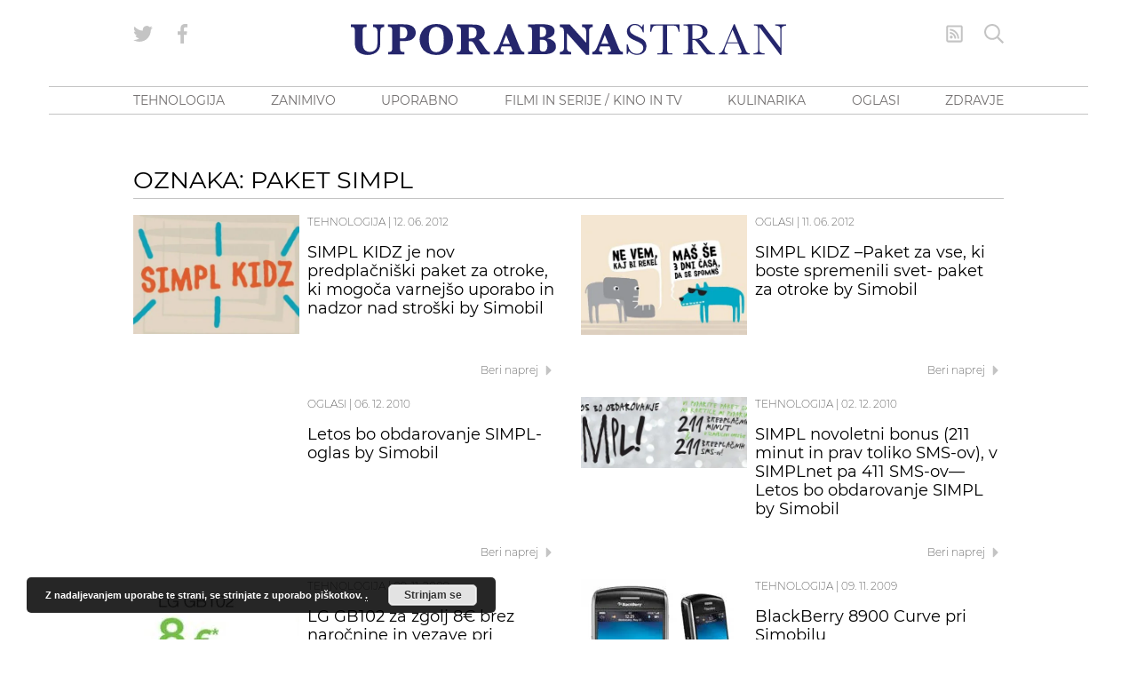

--- FILE ---
content_type: text/html; charset=UTF-8
request_url: https://www.blog.uporabnastran.si/tag/paket-simpl/
body_size: 27106
content:
<!doctype html>
<html lang="sl" class="no-js font-body">
<head><meta charset="UTF-8"><script>if(navigator.userAgent.match(/MSIE|Internet Explorer/i)||navigator.userAgent.match(/Trident\/7\..*?rv:11/i)){var href=document.location.href;if(!href.match(/[?&]nowprocket/)){if(href.indexOf("?")==-1){if(href.indexOf("#")==-1){document.location.href=href+"?nowprocket=1"}else{document.location.href=href.replace("#","?nowprocket=1#")}}else{if(href.indexOf("#")==-1){document.location.href=href+"&nowprocket=1"}else{document.location.href=href.replace("#","&nowprocket=1#")}}}}</script><script>class RocketLazyLoadScripts{constructor(){this.v="1.2.5.1",this.triggerEvents=["keydown","mousedown","mousemove","touchmove","touchstart","touchend","wheel"],this.userEventHandler=this._triggerListener.bind(this),this.touchStartHandler=this._onTouchStart.bind(this),this.touchMoveHandler=this._onTouchMove.bind(this),this.touchEndHandler=this._onTouchEnd.bind(this),this.clickHandler=this._onClick.bind(this),this.interceptedClicks=[],this.interceptedClickListeners=[],this._interceptClickListeners(this),window.addEventListener("pageshow",e=>{this.persisted=e.persisted,this.everythingLoaded&&this._triggerLastFunctions()}),document.addEventListener("DOMContentLoaded",()=>{this._preconnect3rdParties()}),this.delayedScripts={normal:[],async:[],defer:[]},this.trash=[],this.allJQueries=[]}_addUserInteractionListener(e){if(document.hidden){e._triggerListener();return}this.triggerEvents.forEach(t=>window.addEventListener(t,e.userEventHandler,{passive:!0})),window.addEventListener("touchstart",e.touchStartHandler,{passive:!0}),window.addEventListener("mousedown",e.touchStartHandler),document.addEventListener("visibilitychange",e.userEventHandler)}_removeUserInteractionListener(){this.triggerEvents.forEach(e=>window.removeEventListener(e,this.userEventHandler,{passive:!0})),document.removeEventListener("visibilitychange",this.userEventHandler)}_onTouchStart(e){"HTML"!==e.target.tagName&&(window.addEventListener("touchend",this.touchEndHandler),window.addEventListener("mouseup",this.touchEndHandler),window.addEventListener("touchmove",this.touchMoveHandler,{passive:!0}),window.addEventListener("mousemove",this.touchMoveHandler),e.target.addEventListener("click",this.clickHandler),this._disableOtherEventListeners(e.target,!0),this._renameDOMAttribute(e.target,"onclick","rocket-onclick"),this._pendingClickStarted())}_onTouchMove(e){window.removeEventListener("touchend",this.touchEndHandler),window.removeEventListener("mouseup",this.touchEndHandler),window.removeEventListener("touchmove",this.touchMoveHandler,{passive:!0}),window.removeEventListener("mousemove",this.touchMoveHandler),e.target.removeEventListener("click",this.clickHandler),this._disableOtherEventListeners(e.target,!1),this._renameDOMAttribute(e.target,"rocket-onclick","onclick"),this._pendingClickFinished()}_onTouchEnd(){window.removeEventListener("touchend",this.touchEndHandler),window.removeEventListener("mouseup",this.touchEndHandler),window.removeEventListener("touchmove",this.touchMoveHandler,{passive:!0}),window.removeEventListener("mousemove",this.touchMoveHandler)}_onClick(e){e.target.removeEventListener("click",this.clickHandler),this._disableOtherEventListeners(e.target,!1),this._renameDOMAttribute(e.target,"rocket-onclick","onclick"),this.interceptedClicks.push(e),e.preventDefault(),e.stopPropagation(),e.stopImmediatePropagation(),this._pendingClickFinished()}_replayClicks(){window.removeEventListener("touchstart",this.touchStartHandler,{passive:!0}),window.removeEventListener("mousedown",this.touchStartHandler),this.interceptedClicks.forEach(e=>{e.target.dispatchEvent(new MouseEvent("click",{view:e.view,bubbles:!0,cancelable:!0}))})}_interceptClickListeners(e){EventTarget.prototype.addEventListenerBase=EventTarget.prototype.addEventListener,EventTarget.prototype.addEventListener=function(t,i,r){"click"!==t||e.windowLoaded||i===e.clickHandler||e.interceptedClickListeners.push({target:this,func:i,options:r}),(this||window).addEventListenerBase(t,i,r)}}_disableOtherEventListeners(e,t){this.interceptedClickListeners.forEach(i=>{i.target===e&&(t?e.removeEventListener("click",i.func,i.options):e.addEventListener("click",i.func,i.options))}),e.parentNode!==document.documentElement&&this._disableOtherEventListeners(e.parentNode,t)}_waitForPendingClicks(){return new Promise(e=>{this._isClickPending?this._pendingClickFinished=e:e()})}_pendingClickStarted(){this._isClickPending=!0}_pendingClickFinished(){this._isClickPending=!1}_renameDOMAttribute(e,t,i){e.hasAttribute&&e.hasAttribute(t)&&(event.target.setAttribute(i,event.target.getAttribute(t)),event.target.removeAttribute(t))}_triggerListener(){this._removeUserInteractionListener(this),"loading"===document.readyState?document.addEventListener("DOMContentLoaded",this._loadEverythingNow.bind(this)):this._loadEverythingNow()}_preconnect3rdParties(){let e=[];document.querySelectorAll("script[type=rocketlazyloadscript][data-rocket-src]").forEach(t=>{let i=t.getAttribute("data-rocket-src");if(i&&0!==i.indexOf("data:")){0===i.indexOf("//")&&(i=location.protocol+i);try{let r=new URL(i).origin;r!==location.origin&&e.push({src:r,crossOrigin:t.crossOrigin||"module"===t.getAttribute("data-rocket-type")})}catch(n){}}}),e=[...new Map(e.map(e=>[JSON.stringify(e),e])).values()],this._batchInjectResourceHints(e,"preconnect")}async _loadEverythingNow(){this.lastBreath=Date.now(),this._delayEventListeners(this),this._delayJQueryReady(this),this._handleDocumentWrite(),this._registerAllDelayedScripts(),this._preloadAllScripts(),await this._loadScriptsFromList(this.delayedScripts.normal),await this._loadScriptsFromList(this.delayedScripts.defer),await this._loadScriptsFromList(this.delayedScripts.async);try{await this._triggerDOMContentLoaded(),await this._pendingWebpackRequests(this),await this._triggerWindowLoad()}catch(e){console.error(e)}window.dispatchEvent(new Event("rocket-allScriptsLoaded")),this.everythingLoaded=!0,this._waitForPendingClicks().then(()=>{this._replayClicks()}),this._emptyTrash()}_registerAllDelayedScripts(){document.querySelectorAll("script[type=rocketlazyloadscript]").forEach(e=>{e.hasAttribute("data-rocket-src")?e.hasAttribute("async")&&!1!==e.async?this.delayedScripts.async.push(e):e.hasAttribute("defer")&&!1!==e.defer||"module"===e.getAttribute("data-rocket-type")?this.delayedScripts.defer.push(e):this.delayedScripts.normal.push(e):this.delayedScripts.normal.push(e)})}async _transformScript(e){if(await this._littleBreath(),!0===e.noModule&&"noModule"in HTMLScriptElement.prototype){e.setAttribute("data-rocket-status","skipped");return}return new Promise(t=>{let i;function r(){(i||e).setAttribute("data-rocket-status","executed"),t()}try{if(navigator.userAgent.indexOf("Firefox/")>0||""===navigator.vendor)i=document.createElement("script"),[...e.attributes].forEach(e=>{let t=e.nodeName;"type"!==t&&("data-rocket-type"===t&&(t="type"),"data-rocket-src"===t&&(t="src"),i.setAttribute(t,e.nodeValue))}),e.text&&(i.text=e.text),i.hasAttribute("src")?(i.addEventListener("load",r),i.addEventListener("error",function(){i.setAttribute("data-rocket-status","failed"),t()}),setTimeout(()=>{i.isConnected||t()},1)):(i.text=e.text,r()),e.parentNode.replaceChild(i,e);else{let n=e.getAttribute("data-rocket-type"),s=e.getAttribute("data-rocket-src");n?(e.type=n,e.removeAttribute("data-rocket-type")):e.removeAttribute("type"),e.addEventListener("load",r),e.addEventListener("error",function(){e.setAttribute("data-rocket-status","failed"),t()}),s?(e.removeAttribute("data-rocket-src"),e.src=s):e.src="data:text/javascript;base64,"+window.btoa(unescape(encodeURIComponent(e.text)))}}catch(a){e.setAttribute("data-rocket-status","failed"),t()}})}async _loadScriptsFromList(e){let t=e.shift();return t&&t.isConnected?(await this._transformScript(t),this._loadScriptsFromList(e)):Promise.resolve()}_preloadAllScripts(){this._batchInjectResourceHints([...this.delayedScripts.normal,...this.delayedScripts.defer,...this.delayedScripts.async],"preload")}_batchInjectResourceHints(e,t){var i=document.createDocumentFragment();e.forEach(e=>{let r=e.getAttribute&&e.getAttribute("data-rocket-src")||e.src;if(r){let n=document.createElement("link");n.href=r,n.rel=t,"preconnect"!==t&&(n.as="script"),e.getAttribute&&"module"===e.getAttribute("data-rocket-type")&&(n.crossOrigin=!0),e.crossOrigin&&(n.crossOrigin=e.crossOrigin),e.integrity&&(n.integrity=e.integrity),i.appendChild(n),this.trash.push(n)}}),document.head.appendChild(i)}_delayEventListeners(e){let t={};function i(i,r){return t[r].eventsToRewrite.indexOf(i)>=0&&!e.everythingLoaded?"rocket-"+i:i}function r(e,r){var n;!t[n=e]&&(t[n]={originalFunctions:{add:n.addEventListener,remove:n.removeEventListener},eventsToRewrite:[]},n.addEventListener=function(){arguments[0]=i(arguments[0],n),t[n].originalFunctions.add.apply(n,arguments)},n.removeEventListener=function(){arguments[0]=i(arguments[0],n),t[n].originalFunctions.remove.apply(n,arguments)}),t[e].eventsToRewrite.push(r)}function n(t,i){let r=t[i];t[i]=null,Object.defineProperty(t,i,{get:()=>r||function(){},set(n){e.everythingLoaded?r=n:t["rocket"+i]=r=n}})}r(document,"DOMContentLoaded"),r(window,"DOMContentLoaded"),r(window,"load"),r(window,"pageshow"),r(document,"readystatechange"),n(document,"onreadystatechange"),n(window,"onload"),n(window,"onpageshow")}_delayJQueryReady(e){let t;function i(t){return e.everythingLoaded?t:t.split(" ").map(e=>"load"===e||0===e.indexOf("load.")?"rocket-jquery-load":e).join(" ")}function r(r){if(r&&r.fn&&!e.allJQueries.includes(r)){r.fn.ready=r.fn.init.prototype.ready=function(t){return e.domReadyFired?t.bind(document)(r):document.addEventListener("rocket-DOMContentLoaded",()=>t.bind(document)(r)),r([])};let n=r.fn.on;r.fn.on=r.fn.init.prototype.on=function(){return this[0]===window&&("string"==typeof arguments[0]||arguments[0]instanceof String?arguments[0]=i(arguments[0]):"object"==typeof arguments[0]&&Object.keys(arguments[0]).forEach(e=>{let t=arguments[0][e];delete arguments[0][e],arguments[0][i(e)]=t})),n.apply(this,arguments),this},e.allJQueries.push(r)}t=r}r(window.jQuery),Object.defineProperty(window,"jQuery",{get:()=>t,set(e){r(e)}})}async _pendingWebpackRequests(e){let t=document.querySelector("script[data-webpack]");async function i(){return new Promise(e=>{t.addEventListener("load",e),t.addEventListener("error",e)})}t&&(await i(),await e._requestAnimFrame(),await e._pendingWebpackRequests(e))}async _triggerDOMContentLoaded(){this.domReadyFired=!0,await this._littleBreath(),document.dispatchEvent(new Event("rocket-readystatechange")),await this._littleBreath(),document.rocketonreadystatechange&&document.rocketonreadystatechange(),await this._littleBreath(),document.dispatchEvent(new Event("rocket-DOMContentLoaded")),await this._littleBreath(),window.dispatchEvent(new Event("rocket-DOMContentLoaded"))}async _triggerWindowLoad(){await this._littleBreath(),document.dispatchEvent(new Event("rocket-readystatechange")),await this._littleBreath(),document.rocketonreadystatechange&&document.rocketonreadystatechange(),await this._littleBreath(),window.dispatchEvent(new Event("rocket-load")),await this._littleBreath(),window.rocketonload&&window.rocketonload(),await this._littleBreath(),this.allJQueries.forEach(e=>e(window).trigger("rocket-jquery-load")),await this._littleBreath();let e=new Event("rocket-pageshow");e.persisted=this.persisted,window.dispatchEvent(e),await this._littleBreath(),window.rocketonpageshow&&window.rocketonpageshow({persisted:this.persisted}),this.windowLoaded=!0}_triggerLastFunctions(){document.onreadystatechange&&document.onreadystatechange(),window.onload&&window.onload(),window.onpageshow&&window.onpageshow({persisted:this.persisted})}_handleDocumentWrite(){let e=new Map;document.write=document.writeln=function(t){let i=document.currentScript;i||console.error("WPRocket unable to document.write this: "+t);let r=document.createRange(),n=i.parentElement,s=e.get(i);void 0===s&&(s=i.nextSibling,e.set(i,s));let a=document.createDocumentFragment();r.setStart(a,0),a.appendChild(r.createContextualFragment(t)),n.insertBefore(a,s)}}async _littleBreath(){Date.now()-this.lastBreath>45&&(await this._requestAnimFrame(),this.lastBreath=Date.now())}async _requestAnimFrame(){return document.hidden?new Promise(e=>setTimeout(e)):new Promise(e=>requestAnimationFrame(e))}_emptyTrash(){this.trash.forEach(e=>e.remove())}static run(){let e=new RocketLazyLoadScripts;e._addUserInteractionListener(e)}}RocketLazyLoadScripts.run();</script>
    
    <meta http-equiv="x-ua-compatible" content="ie=edge">
    <meta name="viewport" content="width=device-width, initial-scale=1.0">
            <!--------- IPROM SERVIRNA KODA --------->
        <script type="rocketlazyloadscript">
            (function (a, g, b, c) {
                a[c] = a[c] || function () {
                    "undefined" !== typeof a.ipromNS && a.ipromNS.execute ? a.ipromNS.execute(arguments) : (a[c].q = a[c].q || []).push(arguments)
                };
                var k = function () {
                    var b = g.getElementsByTagName("script")[0]; return function h(f) {
                        var e = f.shift(); a[c]("setConfig", { server: e });
                        var d = document.createElement("script"); 0 < f.length && (d.onerror = function () { a[c]("setConfig", { blocked: !0 }); h(f) });
                        d.src = "//cdn." + e + "/ipromNS.js"; d.async = !0; d.defer = !0; b.parentNode.insertBefore(d, b)
                    }
                }(), e = b; "string" === typeof b && (e = [b]); k(e)
            })(window, document, ["ipromcloud.com"], "_ipromNS");

            _ipromNS('init', {
                sitePath: ['uporabnastran', 'vstopna'],  /*second value of sitePath array is equal to SID*/
                cookieConsent: true /*based on site cookie policy*/
            });
        </script>
        <!--------- KONEC SERVIRNE KODE --------->
        <link rel="apple-touch-icon" sizes="180x180" href="/wp-content/themes/uporabna/images/apple-touch-icon.png">
<link rel="icon" type="image/png" sizes="32x32" href="/wp-content/themes/uporabna/images/favicon-32x32.png">
<link rel="icon" type="image/png" sizes="16x16" href="/wp-content/themes/uporabna/images/favicon-16x16.png">
<link rel="manifest" href="/wp-content/themes/uporabna/images/site.webmanifest">
<link rel="mask-icon" href="/wp-content/themes/uporabna/images/safari-pinned-tab.svg" color="#5bbad5">
<link rel="shortcut icon" href="/wp-content/themes/uporabna/images/favicon.ico">
<meta name="msapplication-TileColor" content="#2d89ef">
<meta name="msapplication-config" content="/wp-content/themes/uporabna/images/browserconfig.xml">
<meta name="theme-color" content="#ffffff">
    <!-- Add favicons here -->
    <meta name='robots' content='index, follow, max-image-preview:large, max-snippet:-1, max-video-preview:-1' />

	<!-- This site is optimized with the Yoast SEO plugin v26.8 - https://yoast.com/product/yoast-seo-wordpress/ -->
	<title>Paket SIMPL - UPORABNA STRAN</title>
	<link rel="canonical" href="https://www.blog.uporabnastran.si/tag/paket-simpl/" />
	<meta property="og:locale" content="en_US" />
	<meta property="og:type" content="article" />
	<meta property="og:title" content="Paket SIMPL - UPORABNA STRAN" />
	<meta property="og:url" content="https://www.blog.uporabnastran.si/tag/paket-simpl/" />
	<meta property="og:site_name" content="UPORABNA STRAN" />
	<meta name="twitter:card" content="summary_large_image" />
	<meta name="twitter:site" content="@uporabnastran" />
	<script type="application/ld+json" class="yoast-schema-graph">{"@context":"https://schema.org","@graph":[{"@type":"CollectionPage","@id":"https://www.blog.uporabnastran.si/tag/paket-simpl/","url":"https://www.blog.uporabnastran.si/tag/paket-simpl/","name":"Paket SIMPL - UPORABNA STRAN","isPartOf":{"@id":"https://www.blog.uporabnastran.si/#website"},"primaryImageOfPage":{"@id":"https://www.blog.uporabnastran.si/tag/paket-simpl/#primaryimage"},"image":{"@id":"https://www.blog.uporabnastran.si/tag/paket-simpl/#primaryimage"},"thumbnailUrl":"https://www.blog.uporabnastran.si/wp-content/uploads/2012/06/simpl-kidz-simobil5-540x3001.jpg","breadcrumb":{"@id":"https://www.blog.uporabnastran.si/tag/paket-simpl/#breadcrumb"},"inLanguage":"sl"},{"@type":"ImageObject","inLanguage":"sl","@id":"https://www.blog.uporabnastran.si/tag/paket-simpl/#primaryimage","url":"https://www.blog.uporabnastran.si/wp-content/uploads/2012/06/simpl-kidz-simobil5-540x3001.jpg","contentUrl":"https://www.blog.uporabnastran.si/wp-content/uploads/2012/06/simpl-kidz-simobil5-540x3001.jpg","width":540,"height":300},{"@type":"BreadcrumbList","@id":"https://www.blog.uporabnastran.si/tag/paket-simpl/#breadcrumb","itemListElement":[{"@type":"ListItem","position":1,"name":"Home","item":"https://www.blog.uporabnastran.si/"},{"@type":"ListItem","position":2,"name":"Paket SIMPL"}]},{"@type":"WebSite","@id":"https://www.blog.uporabnastran.si/#website","url":"https://www.blog.uporabnastran.si/","name":"UPORABNA STRAN","description":"","potentialAction":[{"@type":"SearchAction","target":{"@type":"EntryPoint","urlTemplate":"https://www.blog.uporabnastran.si/?s={search_term_string}"},"query-input":{"@type":"PropertyValueSpecification","valueRequired":true,"valueName":"search_term_string"}}],"inLanguage":"sl"}]}</script>
	<!-- / Yoast SEO plugin. -->



<link rel="alternate" type="application/rss+xml" title="UPORABNA STRAN &raquo; Paket SIMPL Tag Feed" href="https://www.blog.uporabnastran.si/tag/paket-simpl/feed/" />
		<!-- This site uses the Google Analytics by MonsterInsights plugin v9.11.1 - Using Analytics tracking - https://www.monsterinsights.com/ -->
							<script type="rocketlazyloadscript" data-rocket-src="//www.googletagmanager.com/gtag/js?id=G-L1ESS3ZXZB"  data-cfasync="false" data-wpfc-render="false" data-rocket-type="text/javascript" async></script>
			<script type="rocketlazyloadscript" data-cfasync="false" data-wpfc-render="false" data-rocket-type="text/javascript">
				var mi_version = '9.11.1';
				var mi_track_user = true;
				var mi_no_track_reason = '';
								var MonsterInsightsDefaultLocations = {"page_location":"https:\/\/www.blog.uporabnastran.si\/tag\/paket-simpl\/"};
								if ( typeof MonsterInsightsPrivacyGuardFilter === 'function' ) {
					var MonsterInsightsLocations = (typeof MonsterInsightsExcludeQuery === 'object') ? MonsterInsightsPrivacyGuardFilter( MonsterInsightsExcludeQuery ) : MonsterInsightsPrivacyGuardFilter( MonsterInsightsDefaultLocations );
				} else {
					var MonsterInsightsLocations = (typeof MonsterInsightsExcludeQuery === 'object') ? MonsterInsightsExcludeQuery : MonsterInsightsDefaultLocations;
				}

								var disableStrs = [
										'ga-disable-G-L1ESS3ZXZB',
									];

				/* Function to detect opted out users */
				function __gtagTrackerIsOptedOut() {
					for (var index = 0; index < disableStrs.length; index++) {
						if (document.cookie.indexOf(disableStrs[index] + '=true') > -1) {
							return true;
						}
					}

					return false;
				}

				/* Disable tracking if the opt-out cookie exists. */
				if (__gtagTrackerIsOptedOut()) {
					for (var index = 0; index < disableStrs.length; index++) {
						window[disableStrs[index]] = true;
					}
				}

				/* Opt-out function */
				function __gtagTrackerOptout() {
					for (var index = 0; index < disableStrs.length; index++) {
						document.cookie = disableStrs[index] + '=true; expires=Thu, 31 Dec 2099 23:59:59 UTC; path=/';
						window[disableStrs[index]] = true;
					}
				}

				if ('undefined' === typeof gaOptout) {
					function gaOptout() {
						__gtagTrackerOptout();
					}
				}
								window.dataLayer = window.dataLayer || [];

				window.MonsterInsightsDualTracker = {
					helpers: {},
					trackers: {},
				};
				if (mi_track_user) {
					function __gtagDataLayer() {
						dataLayer.push(arguments);
					}

					function __gtagTracker(type, name, parameters) {
						if (!parameters) {
							parameters = {};
						}

						if (parameters.send_to) {
							__gtagDataLayer.apply(null, arguments);
							return;
						}

						if (type === 'event') {
														parameters.send_to = monsterinsights_frontend.v4_id;
							var hookName = name;
							if (typeof parameters['event_category'] !== 'undefined') {
								hookName = parameters['event_category'] + ':' + name;
							}

							if (typeof MonsterInsightsDualTracker.trackers[hookName] !== 'undefined') {
								MonsterInsightsDualTracker.trackers[hookName](parameters);
							} else {
								__gtagDataLayer('event', name, parameters);
							}
							
						} else {
							__gtagDataLayer.apply(null, arguments);
						}
					}

					__gtagTracker('js', new Date());
					__gtagTracker('set', {
						'developer_id.dZGIzZG': true,
											});
					if ( MonsterInsightsLocations.page_location ) {
						__gtagTracker('set', MonsterInsightsLocations);
					}
										__gtagTracker('config', 'G-L1ESS3ZXZB', {"forceSSL":"true","link_attribution":"true"} );
										window.gtag = __gtagTracker;										(function () {
						/* https://developers.google.com/analytics/devguides/collection/analyticsjs/ */
						/* ga and __gaTracker compatibility shim. */
						var noopfn = function () {
							return null;
						};
						var newtracker = function () {
							return new Tracker();
						};
						var Tracker = function () {
							return null;
						};
						var p = Tracker.prototype;
						p.get = noopfn;
						p.set = noopfn;
						p.send = function () {
							var args = Array.prototype.slice.call(arguments);
							args.unshift('send');
							__gaTracker.apply(null, args);
						};
						var __gaTracker = function () {
							var len = arguments.length;
							if (len === 0) {
								return;
							}
							var f = arguments[len - 1];
							if (typeof f !== 'object' || f === null || typeof f.hitCallback !== 'function') {
								if ('send' === arguments[0]) {
									var hitConverted, hitObject = false, action;
									if ('event' === arguments[1]) {
										if ('undefined' !== typeof arguments[3]) {
											hitObject = {
												'eventAction': arguments[3],
												'eventCategory': arguments[2],
												'eventLabel': arguments[4],
												'value': arguments[5] ? arguments[5] : 1,
											}
										}
									}
									if ('pageview' === arguments[1]) {
										if ('undefined' !== typeof arguments[2]) {
											hitObject = {
												'eventAction': 'page_view',
												'page_path': arguments[2],
											}
										}
									}
									if (typeof arguments[2] === 'object') {
										hitObject = arguments[2];
									}
									if (typeof arguments[5] === 'object') {
										Object.assign(hitObject, arguments[5]);
									}
									if ('undefined' !== typeof arguments[1].hitType) {
										hitObject = arguments[1];
										if ('pageview' === hitObject.hitType) {
											hitObject.eventAction = 'page_view';
										}
									}
									if (hitObject) {
										action = 'timing' === arguments[1].hitType ? 'timing_complete' : hitObject.eventAction;
										hitConverted = mapArgs(hitObject);
										__gtagTracker('event', action, hitConverted);
									}
								}
								return;
							}

							function mapArgs(args) {
								var arg, hit = {};
								var gaMap = {
									'eventCategory': 'event_category',
									'eventAction': 'event_action',
									'eventLabel': 'event_label',
									'eventValue': 'event_value',
									'nonInteraction': 'non_interaction',
									'timingCategory': 'event_category',
									'timingVar': 'name',
									'timingValue': 'value',
									'timingLabel': 'event_label',
									'page': 'page_path',
									'location': 'page_location',
									'title': 'page_title',
									'referrer' : 'page_referrer',
								};
								for (arg in args) {
																		if (!(!args.hasOwnProperty(arg) || !gaMap.hasOwnProperty(arg))) {
										hit[gaMap[arg]] = args[arg];
									} else {
										hit[arg] = args[arg];
									}
								}
								return hit;
							}

							try {
								f.hitCallback();
							} catch (ex) {
							}
						};
						__gaTracker.create = newtracker;
						__gaTracker.getByName = newtracker;
						__gaTracker.getAll = function () {
							return [];
						};
						__gaTracker.remove = noopfn;
						__gaTracker.loaded = true;
						window['__gaTracker'] = __gaTracker;
					})();
									} else {
										console.log("");
					(function () {
						function __gtagTracker() {
							return null;
						}

						window['__gtagTracker'] = __gtagTracker;
						window['gtag'] = __gtagTracker;
					})();
									}
			</script>
							<!-- / Google Analytics by MonsterInsights -->
		<style id='wp-img-auto-sizes-contain-inline-css' type='text/css'>
img:is([sizes=auto i],[sizes^="auto," i]){contain-intrinsic-size:3000px 1500px}
/*# sourceURL=wp-img-auto-sizes-contain-inline-css */
</style>
<style id='wp-block-library-inline-css' type='text/css'>
:root{--wp-block-synced-color:#7a00df;--wp-block-synced-color--rgb:122,0,223;--wp-bound-block-color:var(--wp-block-synced-color);--wp-editor-canvas-background:#ddd;--wp-admin-theme-color:#007cba;--wp-admin-theme-color--rgb:0,124,186;--wp-admin-theme-color-darker-10:#006ba1;--wp-admin-theme-color-darker-10--rgb:0,107,160.5;--wp-admin-theme-color-darker-20:#005a87;--wp-admin-theme-color-darker-20--rgb:0,90,135;--wp-admin-border-width-focus:2px}@media (min-resolution:192dpi){:root{--wp-admin-border-width-focus:1.5px}}.wp-element-button{cursor:pointer}:root .has-very-light-gray-background-color{background-color:#eee}:root .has-very-dark-gray-background-color{background-color:#313131}:root .has-very-light-gray-color{color:#eee}:root .has-very-dark-gray-color{color:#313131}:root .has-vivid-green-cyan-to-vivid-cyan-blue-gradient-background{background:linear-gradient(135deg,#00d084,#0693e3)}:root .has-purple-crush-gradient-background{background:linear-gradient(135deg,#34e2e4,#4721fb 50%,#ab1dfe)}:root .has-hazy-dawn-gradient-background{background:linear-gradient(135deg,#faaca8,#dad0ec)}:root .has-subdued-olive-gradient-background{background:linear-gradient(135deg,#fafae1,#67a671)}:root .has-atomic-cream-gradient-background{background:linear-gradient(135deg,#fdd79a,#004a59)}:root .has-nightshade-gradient-background{background:linear-gradient(135deg,#330968,#31cdcf)}:root .has-midnight-gradient-background{background:linear-gradient(135deg,#020381,#2874fc)}:root{--wp--preset--font-size--normal:16px;--wp--preset--font-size--huge:42px}.has-regular-font-size{font-size:1em}.has-larger-font-size{font-size:2.625em}.has-normal-font-size{font-size:var(--wp--preset--font-size--normal)}.has-huge-font-size{font-size:var(--wp--preset--font-size--huge)}.has-text-align-center{text-align:center}.has-text-align-left{text-align:left}.has-text-align-right{text-align:right}.has-fit-text{white-space:nowrap!important}#end-resizable-editor-section{display:none}.aligncenter{clear:both}.items-justified-left{justify-content:flex-start}.items-justified-center{justify-content:center}.items-justified-right{justify-content:flex-end}.items-justified-space-between{justify-content:space-between}.screen-reader-text{border:0;clip-path:inset(50%);height:1px;margin:-1px;overflow:hidden;padding:0;position:absolute;width:1px;word-wrap:normal!important}.screen-reader-text:focus{background-color:#ddd;clip-path:none;color:#444;display:block;font-size:1em;height:auto;left:5px;line-height:normal;padding:15px 23px 14px;text-decoration:none;top:5px;width:auto;z-index:100000}html :where(.has-border-color){border-style:solid}html :where([style*=border-top-color]){border-top-style:solid}html :where([style*=border-right-color]){border-right-style:solid}html :where([style*=border-bottom-color]){border-bottom-style:solid}html :where([style*=border-left-color]){border-left-style:solid}html :where([style*=border-width]){border-style:solid}html :where([style*=border-top-width]){border-top-style:solid}html :where([style*=border-right-width]){border-right-style:solid}html :where([style*=border-bottom-width]){border-bottom-style:solid}html :where([style*=border-left-width]){border-left-style:solid}html :where(img[class*=wp-image-]){height:auto;max-width:100%}:where(figure){margin:0 0 1em}html :where(.is-position-sticky){--wp-admin--admin-bar--position-offset:var(--wp-admin--admin-bar--height,0px)}@media screen and (max-width:600px){html :where(.is-position-sticky){--wp-admin--admin-bar--position-offset:0px}}

/*# sourceURL=wp-block-library-inline-css */
</style><style id='global-styles-inline-css' type='text/css'>
:root{--wp--preset--aspect-ratio--square: 1;--wp--preset--aspect-ratio--4-3: 4/3;--wp--preset--aspect-ratio--3-4: 3/4;--wp--preset--aspect-ratio--3-2: 3/2;--wp--preset--aspect-ratio--2-3: 2/3;--wp--preset--aspect-ratio--16-9: 16/9;--wp--preset--aspect-ratio--9-16: 9/16;--wp--preset--color--black: #000000;--wp--preset--color--cyan-bluish-gray: #abb8c3;--wp--preset--color--white: #ffffff;--wp--preset--color--pale-pink: #f78da7;--wp--preset--color--vivid-red: #cf2e2e;--wp--preset--color--luminous-vivid-orange: #ff6900;--wp--preset--color--luminous-vivid-amber: #fcb900;--wp--preset--color--light-green-cyan: #7bdcb5;--wp--preset--color--vivid-green-cyan: #00d084;--wp--preset--color--pale-cyan-blue: #8ed1fc;--wp--preset--color--vivid-cyan-blue: #0693e3;--wp--preset--color--vivid-purple: #9b51e0;--wp--preset--gradient--vivid-cyan-blue-to-vivid-purple: linear-gradient(135deg,rgb(6,147,227) 0%,rgb(155,81,224) 100%);--wp--preset--gradient--light-green-cyan-to-vivid-green-cyan: linear-gradient(135deg,rgb(122,220,180) 0%,rgb(0,208,130) 100%);--wp--preset--gradient--luminous-vivid-amber-to-luminous-vivid-orange: linear-gradient(135deg,rgb(252,185,0) 0%,rgb(255,105,0) 100%);--wp--preset--gradient--luminous-vivid-orange-to-vivid-red: linear-gradient(135deg,rgb(255,105,0) 0%,rgb(207,46,46) 100%);--wp--preset--gradient--very-light-gray-to-cyan-bluish-gray: linear-gradient(135deg,rgb(238,238,238) 0%,rgb(169,184,195) 100%);--wp--preset--gradient--cool-to-warm-spectrum: linear-gradient(135deg,rgb(74,234,220) 0%,rgb(151,120,209) 20%,rgb(207,42,186) 40%,rgb(238,44,130) 60%,rgb(251,105,98) 80%,rgb(254,248,76) 100%);--wp--preset--gradient--blush-light-purple: linear-gradient(135deg,rgb(255,206,236) 0%,rgb(152,150,240) 100%);--wp--preset--gradient--blush-bordeaux: linear-gradient(135deg,rgb(254,205,165) 0%,rgb(254,45,45) 50%,rgb(107,0,62) 100%);--wp--preset--gradient--luminous-dusk: linear-gradient(135deg,rgb(255,203,112) 0%,rgb(199,81,192) 50%,rgb(65,88,208) 100%);--wp--preset--gradient--pale-ocean: linear-gradient(135deg,rgb(255,245,203) 0%,rgb(182,227,212) 50%,rgb(51,167,181) 100%);--wp--preset--gradient--electric-grass: linear-gradient(135deg,rgb(202,248,128) 0%,rgb(113,206,126) 100%);--wp--preset--gradient--midnight: linear-gradient(135deg,rgb(2,3,129) 0%,rgb(40,116,252) 100%);--wp--preset--font-size--small: 13px;--wp--preset--font-size--medium: 20px;--wp--preset--font-size--large: 36px;--wp--preset--font-size--x-large: 42px;--wp--preset--spacing--20: 0.44rem;--wp--preset--spacing--30: 0.67rem;--wp--preset--spacing--40: 1rem;--wp--preset--spacing--50: 1.5rem;--wp--preset--spacing--60: 2.25rem;--wp--preset--spacing--70: 3.38rem;--wp--preset--spacing--80: 5.06rem;--wp--preset--shadow--natural: 6px 6px 9px rgba(0, 0, 0, 0.2);--wp--preset--shadow--deep: 12px 12px 50px rgba(0, 0, 0, 0.4);--wp--preset--shadow--sharp: 6px 6px 0px rgba(0, 0, 0, 0.2);--wp--preset--shadow--outlined: 6px 6px 0px -3px rgb(255, 255, 255), 6px 6px rgb(0, 0, 0);--wp--preset--shadow--crisp: 6px 6px 0px rgb(0, 0, 0);}:where(.is-layout-flex){gap: 0.5em;}:where(.is-layout-grid){gap: 0.5em;}body .is-layout-flex{display: flex;}.is-layout-flex{flex-wrap: wrap;align-items: center;}.is-layout-flex > :is(*, div){margin: 0;}body .is-layout-grid{display: grid;}.is-layout-grid > :is(*, div){margin: 0;}:where(.wp-block-columns.is-layout-flex){gap: 2em;}:where(.wp-block-columns.is-layout-grid){gap: 2em;}:where(.wp-block-post-template.is-layout-flex){gap: 1.25em;}:where(.wp-block-post-template.is-layout-grid){gap: 1.25em;}.has-black-color{color: var(--wp--preset--color--black) !important;}.has-cyan-bluish-gray-color{color: var(--wp--preset--color--cyan-bluish-gray) !important;}.has-white-color{color: var(--wp--preset--color--white) !important;}.has-pale-pink-color{color: var(--wp--preset--color--pale-pink) !important;}.has-vivid-red-color{color: var(--wp--preset--color--vivid-red) !important;}.has-luminous-vivid-orange-color{color: var(--wp--preset--color--luminous-vivid-orange) !important;}.has-luminous-vivid-amber-color{color: var(--wp--preset--color--luminous-vivid-amber) !important;}.has-light-green-cyan-color{color: var(--wp--preset--color--light-green-cyan) !important;}.has-vivid-green-cyan-color{color: var(--wp--preset--color--vivid-green-cyan) !important;}.has-pale-cyan-blue-color{color: var(--wp--preset--color--pale-cyan-blue) !important;}.has-vivid-cyan-blue-color{color: var(--wp--preset--color--vivid-cyan-blue) !important;}.has-vivid-purple-color{color: var(--wp--preset--color--vivid-purple) !important;}.has-black-background-color{background-color: var(--wp--preset--color--black) !important;}.has-cyan-bluish-gray-background-color{background-color: var(--wp--preset--color--cyan-bluish-gray) !important;}.has-white-background-color{background-color: var(--wp--preset--color--white) !important;}.has-pale-pink-background-color{background-color: var(--wp--preset--color--pale-pink) !important;}.has-vivid-red-background-color{background-color: var(--wp--preset--color--vivid-red) !important;}.has-luminous-vivid-orange-background-color{background-color: var(--wp--preset--color--luminous-vivid-orange) !important;}.has-luminous-vivid-amber-background-color{background-color: var(--wp--preset--color--luminous-vivid-amber) !important;}.has-light-green-cyan-background-color{background-color: var(--wp--preset--color--light-green-cyan) !important;}.has-vivid-green-cyan-background-color{background-color: var(--wp--preset--color--vivid-green-cyan) !important;}.has-pale-cyan-blue-background-color{background-color: var(--wp--preset--color--pale-cyan-blue) !important;}.has-vivid-cyan-blue-background-color{background-color: var(--wp--preset--color--vivid-cyan-blue) !important;}.has-vivid-purple-background-color{background-color: var(--wp--preset--color--vivid-purple) !important;}.has-black-border-color{border-color: var(--wp--preset--color--black) !important;}.has-cyan-bluish-gray-border-color{border-color: var(--wp--preset--color--cyan-bluish-gray) !important;}.has-white-border-color{border-color: var(--wp--preset--color--white) !important;}.has-pale-pink-border-color{border-color: var(--wp--preset--color--pale-pink) !important;}.has-vivid-red-border-color{border-color: var(--wp--preset--color--vivid-red) !important;}.has-luminous-vivid-orange-border-color{border-color: var(--wp--preset--color--luminous-vivid-orange) !important;}.has-luminous-vivid-amber-border-color{border-color: var(--wp--preset--color--luminous-vivid-amber) !important;}.has-light-green-cyan-border-color{border-color: var(--wp--preset--color--light-green-cyan) !important;}.has-vivid-green-cyan-border-color{border-color: var(--wp--preset--color--vivid-green-cyan) !important;}.has-pale-cyan-blue-border-color{border-color: var(--wp--preset--color--pale-cyan-blue) !important;}.has-vivid-cyan-blue-border-color{border-color: var(--wp--preset--color--vivid-cyan-blue) !important;}.has-vivid-purple-border-color{border-color: var(--wp--preset--color--vivid-purple) !important;}.has-vivid-cyan-blue-to-vivid-purple-gradient-background{background: var(--wp--preset--gradient--vivid-cyan-blue-to-vivid-purple) !important;}.has-light-green-cyan-to-vivid-green-cyan-gradient-background{background: var(--wp--preset--gradient--light-green-cyan-to-vivid-green-cyan) !important;}.has-luminous-vivid-amber-to-luminous-vivid-orange-gradient-background{background: var(--wp--preset--gradient--luminous-vivid-amber-to-luminous-vivid-orange) !important;}.has-luminous-vivid-orange-to-vivid-red-gradient-background{background: var(--wp--preset--gradient--luminous-vivid-orange-to-vivid-red) !important;}.has-very-light-gray-to-cyan-bluish-gray-gradient-background{background: var(--wp--preset--gradient--very-light-gray-to-cyan-bluish-gray) !important;}.has-cool-to-warm-spectrum-gradient-background{background: var(--wp--preset--gradient--cool-to-warm-spectrum) !important;}.has-blush-light-purple-gradient-background{background: var(--wp--preset--gradient--blush-light-purple) !important;}.has-blush-bordeaux-gradient-background{background: var(--wp--preset--gradient--blush-bordeaux) !important;}.has-luminous-dusk-gradient-background{background: var(--wp--preset--gradient--luminous-dusk) !important;}.has-pale-ocean-gradient-background{background: var(--wp--preset--gradient--pale-ocean) !important;}.has-electric-grass-gradient-background{background: var(--wp--preset--gradient--electric-grass) !important;}.has-midnight-gradient-background{background: var(--wp--preset--gradient--midnight) !important;}.has-small-font-size{font-size: var(--wp--preset--font-size--small) !important;}.has-medium-font-size{font-size: var(--wp--preset--font-size--medium) !important;}.has-large-font-size{font-size: var(--wp--preset--font-size--large) !important;}.has-x-large-font-size{font-size: var(--wp--preset--font-size--x-large) !important;}
/*# sourceURL=global-styles-inline-css */
</style>

<style id='classic-theme-styles-inline-css' type='text/css'>
/*! This file is auto-generated */
.wp-block-button__link{color:#fff;background-color:#32373c;border-radius:9999px;box-shadow:none;text-decoration:none;padding:calc(.667em + 2px) calc(1.333em + 2px);font-size:1.125em}.wp-block-file__button{background:#32373c;color:#fff;text-decoration:none}
/*# sourceURL=/wp-includes/css/classic-themes.min.css */
</style>
<link data-minify="1" rel='stylesheet' id='wp-polls-css' href='https://www.blog.uporabnastran.si/wp-content/cache/min/1/wp-content/plugins/wp-polls/polls-css.css?ver=1767784994' type='text/css' media='all' />
<style id='wp-polls-inline-css' type='text/css'>
.wp-polls .pollbar {
	margin: 1px;
	font-size: 6px;
	line-height: 8px;
	height: 8px;
	background-image: var(--wpr-bg-a780b823-32ef-4200-8e34-f0a2f16822fe);
	border: 1px solid #c8c8c8;
}

/*# sourceURL=wp-polls-inline-css */
</style>
<link data-minify="1" rel='stylesheet' id='ups-style-css' href='https://www.blog.uporabnastran.si/wp-content/cache/background-css/www.blog.uporabnastran.si/wp-content/cache/min/1/wp-content/themes/uporabna/css/app.min.css?ver=1767784994&wpr_t=1768975675' type='text/css' media='all' />
<style id='rocket-lazyload-inline-css' type='text/css'>
.rll-youtube-player{position:relative;padding-bottom:56.23%;height:0;overflow:hidden;max-width:100%;}.rll-youtube-player:focus-within{outline: 2px solid currentColor;outline-offset: 5px;}.rll-youtube-player iframe{position:absolute;top:0;left:0;width:100%;height:100%;z-index:100;background:0 0}.rll-youtube-player img{bottom:0;display:block;left:0;margin:auto;max-width:100%;width:100%;position:absolute;right:0;top:0;border:none;height:auto;-webkit-transition:.4s all;-moz-transition:.4s all;transition:.4s all}.rll-youtube-player img:hover{-webkit-filter:brightness(75%)}.rll-youtube-player .play{height:100%;width:100%;left:0;top:0;position:absolute;background:var(--wpr-bg-e0de0de4-fb2a-47c6-8427-aa463cc0e123) no-repeat center;background-color: transparent !important;cursor:pointer;border:none;}
/*# sourceURL=rocket-lazyload-inline-css */
</style>
<script type="rocketlazyloadscript" data-rocket-type="text/javascript" data-rocket-src="https://www.blog.uporabnastran.si/wp-content/plugins/google-analytics-for-wordpress/assets/js/frontend-gtag.min.js?ver=9.11.1" id="monsterinsights-frontend-script-js" async="async" data-wp-strategy="async"></script>
<script data-cfasync="false" data-wpfc-render="false" type="text/javascript" id='monsterinsights-frontend-script-js-extra'>/* <![CDATA[ */
var monsterinsights_frontend = {"js_events_tracking":"true","download_extensions":"doc,pdf,ppt,zip,xls,docx,pptx,xlsx","inbound_paths":"[{\"path\":\"\\\/go\\\/\",\"label\":\"affiliate\"},{\"path\":\"\\\/recommend\\\/\",\"label\":\"affiliate\"}]","home_url":"https:\/\/www.blog.uporabnastran.si","hash_tracking":"false","v4_id":"G-L1ESS3ZXZB"};/* ]]> */
</script>
<script type="rocketlazyloadscript" data-rocket-type="text/javascript" data-rocket-src="https://www.blog.uporabnastran.si/wp-includes/js/jquery/jquery.min.js?ver=3.7.1" id="jquery-core-js"></script>
<script type="rocketlazyloadscript" data-rocket-type="text/javascript" data-rocket-src="https://www.blog.uporabnastran.si/wp-includes/js/jquery/jquery-migrate.min.js?ver=3.4.1" id="jquery-migrate-js" defer></script>
<link rel="https://api.w.org/" href="https://www.blog.uporabnastran.si/wp-json/" /><link rel="alternate" title="JSON" type="application/json" href="https://www.blog.uporabnastran.si/wp-json/wp/v2/tags/996" /><link rel="EditURI" type="application/rsd+xml" title="RSD" href="https://www.blog.uporabnastran.si/xmlrpc.php?rsd" />
<meta name="generator" content="WordPress 6.9" />

<!-- Meta Pixel Code -->
<script type="rocketlazyloadscript" data-rocket-type='text/javascript'>
!function(f,b,e,v,n,t,s){if(f.fbq)return;n=f.fbq=function(){n.callMethod?
n.callMethod.apply(n,arguments):n.queue.push(arguments)};if(!f._fbq)f._fbq=n;
n.push=n;n.loaded=!0;n.version='2.0';n.queue=[];t=b.createElement(e);t.async=!0;
t.src=v;s=b.getElementsByTagName(e)[0];s.parentNode.insertBefore(t,s)}(window,
document,'script','https://connect.facebook.net/en_US/fbevents.js?v=next');
</script>
<!-- End Meta Pixel Code -->

      <script type="rocketlazyloadscript" data-rocket-type='text/javascript'>
        var url = window.location.origin + '?ob=open-bridge';
        fbq('set', 'openbridge', '467024687161786', url);
      </script>
    <script type="rocketlazyloadscript" data-rocket-type='text/javascript'>fbq('init', '467024687161786', {}, {
    "agent": "wordpress-6.9-3.0.16"
})</script><script type="rocketlazyloadscript" data-rocket-type='text/javascript'>
    fbq('track', 'PageView', []);
  </script>
<!-- Meta Pixel Code -->
<noscript>
<img height="1" width="1" style="display:none" alt="fbpx"
src="https://www.facebook.com/tr?id=467024687161786&ev=PageView&noscript=1" />
</noscript>
<!-- End Meta Pixel Code -->
<noscript><style id="rocket-lazyload-nojs-css">.rll-youtube-player, [data-lazy-src]{display:none !important;}</style></noscript><link data-minify="1" rel='stylesheet' id='basecss-css' href='https://www.blog.uporabnastran.si/wp-content/cache/min/1/wp-content/plugins/eu-cookie-law/css/style.css?ver=1767784994' type='text/css' media='all' />
<style id="wpr-lazyload-bg-container"></style><style id="wpr-lazyload-bg-exclusion"></style>
<noscript>
<style id="wpr-lazyload-bg-nostyle">.lg-outer .lg-has-vimeo .lg-video-play{--wpr-bg-87f821a1-25c2-4a68-85eb-c511060650da: url('https://www.blog.uporabnastran.si/wp-content/themes/uporabna/img/vimeo-play.png');}.lg-outer .lg-has-vimeo:hover .lg-video-play{--wpr-bg-efe18fbe-bc9b-4285-b110-bfbfeca29de7: url('https://www.blog.uporabnastran.si/wp-content/themes/uporabna/img/vimeo-play.png');}.lg-outer .lg-has-html5 .lg-video-play{--wpr-bg-f046e06b-e4b6-4bb3-ae8a-8074cffd8429: url('https://www.blog.uporabnastran.si/wp-content/themes/uporabna/img/video-play.png');}.lg-outer .lg-has-youtube .lg-video-play{--wpr-bg-b4b94e49-5239-4496-b597-54323fefd1e2: url('https://www.blog.uporabnastran.si/wp-content/themes/uporabna/img/youtube-play.png');}.lg-outer .lg-has-youtube:hover .lg-video-play{--wpr-bg-a57cba31-736c-497b-9866-73d35522d191: url('https://www.blog.uporabnastran.si/wp-content/themes/uporabna/img/youtube-play.png');}.lg-outer .lg-item{--wpr-bg-20254b1a-ab38-427f-8a23-4b99db3b4b16: url('https://www.blog.uporabnastran.si/wp-content/themes/uporabna/img/loading.gif');}.wp-polls .pollbar{--wpr-bg-a780b823-32ef-4200-8e34-f0a2f16822fe: url('https://www.blog.uporabnastran.si/wp-content/plugins/wp-polls/images/default/pollbg.gif');}.rll-youtube-player .play{--wpr-bg-e0de0de4-fb2a-47c6-8427-aa463cc0e123: url('https://www.blog.uporabnastran.si/wp-content/plugins/wp-rocket/assets/img/youtube.png');}</style>
</noscript>
<script type="application/javascript">const rocket_pairs = [{"selector":".lg-outer .lg-has-vimeo .lg-video-play","style":".lg-outer .lg-has-vimeo .lg-video-play{--wpr-bg-87f821a1-25c2-4a68-85eb-c511060650da: url('https:\/\/www.blog.uporabnastran.si\/wp-content\/themes\/uporabna\/img\/vimeo-play.png');}","hash":"87f821a1-25c2-4a68-85eb-c511060650da","url":"https:\/\/www.blog.uporabnastran.si\/wp-content\/themes\/uporabna\/img\/vimeo-play.png"},{"selector":".lg-outer .lg-has-vimeo .lg-video-play","style":".lg-outer .lg-has-vimeo:hover .lg-video-play{--wpr-bg-efe18fbe-bc9b-4285-b110-bfbfeca29de7: url('https:\/\/www.blog.uporabnastran.si\/wp-content\/themes\/uporabna\/img\/vimeo-play.png');}","hash":"efe18fbe-bc9b-4285-b110-bfbfeca29de7","url":"https:\/\/www.blog.uporabnastran.si\/wp-content\/themes\/uporabna\/img\/vimeo-play.png"},{"selector":".lg-outer .lg-has-html5 .lg-video-play","style":".lg-outer .lg-has-html5 .lg-video-play{--wpr-bg-f046e06b-e4b6-4bb3-ae8a-8074cffd8429: url('https:\/\/www.blog.uporabnastran.si\/wp-content\/themes\/uporabna\/img\/video-play.png');}","hash":"f046e06b-e4b6-4bb3-ae8a-8074cffd8429","url":"https:\/\/www.blog.uporabnastran.si\/wp-content\/themes\/uporabna\/img\/video-play.png"},{"selector":".lg-outer .lg-has-youtube .lg-video-play","style":".lg-outer .lg-has-youtube .lg-video-play{--wpr-bg-b4b94e49-5239-4496-b597-54323fefd1e2: url('https:\/\/www.blog.uporabnastran.si\/wp-content\/themes\/uporabna\/img\/youtube-play.png');}","hash":"b4b94e49-5239-4496-b597-54323fefd1e2","url":"https:\/\/www.blog.uporabnastran.si\/wp-content\/themes\/uporabna\/img\/youtube-play.png"},{"selector":".lg-outer .lg-has-youtube .lg-video-play","style":".lg-outer .lg-has-youtube:hover .lg-video-play{--wpr-bg-a57cba31-736c-497b-9866-73d35522d191: url('https:\/\/www.blog.uporabnastran.si\/wp-content\/themes\/uporabna\/img\/youtube-play.png');}","hash":"a57cba31-736c-497b-9866-73d35522d191","url":"https:\/\/www.blog.uporabnastran.si\/wp-content\/themes\/uporabna\/img\/youtube-play.png"},{"selector":".lg-outer .lg-item","style":".lg-outer .lg-item{--wpr-bg-20254b1a-ab38-427f-8a23-4b99db3b4b16: url('https:\/\/www.blog.uporabnastran.si\/wp-content\/themes\/uporabna\/img\/loading.gif');}","hash":"20254b1a-ab38-427f-8a23-4b99db3b4b16","url":"https:\/\/www.blog.uporabnastran.si\/wp-content\/themes\/uporabna\/img\/loading.gif"},{"selector":".wp-polls .pollbar","style":".wp-polls .pollbar{--wpr-bg-a780b823-32ef-4200-8e34-f0a2f16822fe: url('https:\/\/www.blog.uporabnastran.si\/wp-content\/plugins\/wp-polls\/images\/default\/pollbg.gif');}","hash":"a780b823-32ef-4200-8e34-f0a2f16822fe","url":"https:\/\/www.blog.uporabnastran.si\/wp-content\/plugins\/wp-polls\/images\/default\/pollbg.gif"},{"selector":".rll-youtube-player .play","style":".rll-youtube-player .play{--wpr-bg-e0de0de4-fb2a-47c6-8427-aa463cc0e123: url('https:\/\/www.blog.uporabnastran.si\/wp-content\/plugins\/wp-rocket\/assets\/img\/youtube.png');}","hash":"e0de0de4-fb2a-47c6-8427-aa463cc0e123","url":"https:\/\/www.blog.uporabnastran.si\/wp-content\/plugins\/wp-rocket\/assets\/img\/youtube.png"}]; const rocket_excluded_pairs = [];</script></head>

<body class="archive tag tag-paket-simpl tag-996 wp-theme-uporabna">
            <!-- Background Ad -->
        <div class="iAdserver" data-iadserver-zone="299"><script type="rocketlazyloadscript">_ipromNS('zone', 299)</script></div>
        <!-- Background End -->
    

<svg class="svg-icon-lib" xmlns="http://www.w3.org/2000/svg">
<symbol id="bars" viewBox="0 0 448 512"><path d="M436 124H12c-6.627 0-12-5.373-12-12V80c0-6.627 5.373-12 12-12h424c6.627 0 12 5.373 12 12v32c0 6.627-5.373 12-12 12zm0 160H12c-6.627 0-12-5.373-12-12v-32c0-6.627 5.373-12 12-12h424c6.627 0 12 5.373 12 12v32c0 6.627-5.373 12-12 12zm0 160H12c-6.627 0-12-5.373-12-12v-32c0-6.627 5.373-12 12-12h424c6.627 0 12 5.373 12 12v32c0 6.627-5.373 12-12 12z"/></symbol>
<symbol id="caret-right" viewBox="0 0 192 512"><path d="M0 384.662V127.338c0-17.818 21.543-26.741 34.142-14.142l128.662 128.662c7.81 7.81 7.81 20.474 0 28.284L34.142 398.804C21.543 411.404 0 402.48 0 384.662z"/></symbol>
<symbol id="envelope" viewBox="0 0 512 512"><path d="M502.3 190.8c3.9-3.1 9.7-.2 9.7 4.7V400c0 26.5-21.5 48-48 48H48c-26.5 0-48-21.5-48-48V195.6c0-5 5.7-7.8 9.7-4.7 22.4 17.4 52.1 39.5 154.1 113.6 21.1 15.4 56.7 47.8 92.2 47.6 35.7.3 72-32.8 92.3-47.6 102-74.1 131.6-96.3 154-113.7zM256 320c23.2.4 56.6-29.2 73.4-41.4 132.7-96.3 142.8-104.7 173.4-128.7 5.8-4.5 9.2-11.5 9.2-18.9v-19c0-26.5-21.5-48-48-48H48C21.5 64 0 85.5 0 112v19c0 7.4 3.4 14.3 9.2 18.9 30.6 23.9 40.7 32.4 173.4 128.7 16.8 12.2 50.2 41.8 73.4 41.4z"/></symbol>
<symbol id="facebook-f" viewBox="0 0 264 512"><path d="M76.7 512V283H0v-91h76.7v-71.7C76.7 42.4 124.3 0 193.8 0c33.3 0 61.9 2.5 70.2 3.6V85h-48.2c-37.8 0-45.1 18-45.1 44.3V192H256l-11.7 91h-73.6v229"/></symbol>
<symbol id="pinterest" viewBox="0 0 496 512"><path d="M496 256c0 137-111 248-248 248-25.6 0-50.2-3.9-73.4-11.1 10.1-16.5 25.2-43.5 30.8-65 3-11.6 15.4-59 15.4-59 8.1 15.4 31.7 28.5 56.8 28.5 74.8 0 128.7-68.8 128.7-154.3 0-81.9-66.9-143.2-152.9-143.2-107 0-163.9 71.8-163.9 150.1 0 36.4 19.4 81.7 50.3 96.1 4.7 2.2 7.2 1.2 8.3-3.3.8-3.4 5-20.3 6.9-28.1.6-2.5.3-4.7-1.7-7.1-10.1-12.5-18.3-35.3-18.3-56.6 0-54.7 41.4-107.6 112-107.6 60.9 0 103.6 41.5 103.6 100.9 0 67.1-33.9 113.6-78 113.6-24.3 0-42.6-20.1-36.7-44.8 7-29.5 20.5-61.3 20.5-82.6 0-19-10.2-34.9-31.4-34.9-24.9 0-44.9 25.7-44.9 60.2 0 22 7.4 36.8 7.4 36.8s-24.5 103.8-29 123.2c-5 21.4-3 51.6-.9 71.2C65.4 450.9 0 361.1 0 256 0 119 111 8 248 8s248 111 248 248z"/></symbol>
<symbol id="rss-square" viewBox="0 0 448 512"><path d="M400 32H48C21.49 32 0 53.49 0 80v352c0 26.51 21.49 48 48 48h352c26.51 0 48-21.49 48-48V80c0-26.51-21.49-48-48-48zm-6 400H54a6 6 0 0 1-6-6V86a6 6 0 0 1 6-6h340a6 6 0 0 1 6 6v340a6 6 0 0 1-6 6zm-218-88c0 22.091-17.909 40-40 40s-40-17.909-40-40 17.909-40 40-40 40 17.909 40 40zm93.566 30.405c-4.774-88.343-75.534-159.193-163.971-163.971-5.22-.282-9.595 3.912-9.595 9.14v27.468c0 4.808 3.709 8.841 8.507 9.153 63.904 4.162 115.127 55.258 119.298 119.298.313 4.798 4.345 8.507 9.153 8.507h27.468c5.228 0 9.422-4.375 9.14-9.595zm82.428.165c-4.796-133.612-112.3-241.744-246.564-246.564-5.159-.185-9.43 3.983-9.43 9.146v27.467c0 4.929 3.906 8.94 8.83 9.142 109.245 4.479 196.93 92.181 201.408 201.408.202 4.925 4.213 8.83 9.142 8.83h27.467c5.164.001 9.332-4.27 9.147-9.429z"/></symbol>
<symbol id="rss" viewBox="0 0 448 512"><path d="M80 368c17.645 0 32 14.355 32 32s-14.355 32-32 32-32-14.355-32-32 14.355-32 32-32m0-48c-44.183 0-80 35.817-80 80s35.817 80 80 80 80-35.817 80-80-35.817-80-80-80zm367.996 147.615c-6.449-237.834-198.057-429.163-435.61-435.61C5.609 31.821 0 37.229 0 44.007v24.02c0 6.482 5.147 11.808 11.626 11.992 211.976 6.04 382.316 176.735 388.354 388.354.185 6.479 5.51 11.626 11.992 11.626h24.02c6.78.001 12.187-5.608 12.004-12.384zm-136.239-.05C305.401 305.01 174.966 174.599 12.435 168.243 5.643 167.977 0 173.444 0 180.242v24.024c0 6.431 5.072 11.705 11.497 11.98 136.768 5.847 246.411 115.511 252.258 252.258.275 6.425 5.549 11.497 11.98 11.497h24.024c6.797-.001 12.264-5.644 11.998-12.436z"/></symbol>
<symbol id="search" viewBox="0 0 512 512"><path d="M508.5 468.9L387.1 347.5c-2.3-2.3-5.3-3.5-8.5-3.5h-13.2c31.5-36.5 50.6-84 50.6-136C416 93.1 322.9 0 208 0S0 93.1 0 208s93.1 208 208 208c52 0 99.5-19.1 136-50.6v13.2c0 3.2 1.3 6.2 3.5 8.5l121.4 121.4c4.7 4.7 12.3 4.7 17 0l22.6-22.6c4.7-4.7 4.7-12.3 0-17zM208 368c-88.4 0-160-71.6-160-160S119.6 48 208 48s160 71.6 160 160-71.6 160-160 160z"/></symbol>
<symbol id="share" viewBox="0 0 512 512"><path d="M503.691 189.836L327.687 37.851C312.281 24.546 288 35.347 288 56.015v80.053C127.371 137.907 0 170.1 0 322.326c0 61.441 39.581 122.309 83.333 154.132 13.653 9.931 33.111-2.533 28.077-18.631C66.066 312.814 132.917 274.316 288 272.085V360c0 20.7 24.3 31.453 39.687 18.164l176.004-152c11.071-9.562 11.086-26.753 0-36.328z"/></symbol>
<symbol id="times" viewBox="0 0 320 512"><path d="M207.6 256l107.72-107.72c6.23-6.23 6.23-16.34 0-22.58l-25.03-25.03c-6.23-6.23-16.34-6.23-22.58 0L160 208.4 52.28 100.68c-6.23-6.23-16.34-6.23-22.58 0L4.68 125.7c-6.23 6.23-6.23 16.34 0 22.58L112.4 256 4.68 363.72c-6.23 6.23-6.23 16.34 0 22.58l25.03 25.03c6.23 6.23 16.34 6.23 22.58 0L160 303.6l107.72 107.72c6.23 6.23 16.34 6.23 22.58 0l25.03-25.03c6.23-6.23 6.23-16.34 0-22.58L207.6 256z"/></symbol>
<symbol id="twitter" viewBox="0 0 512 512"><path d="M459.37 151.716c.325 4.548.325 9.097.325 13.645 0 138.72-105.583 298.558-298.558 298.558-59.452 0-114.68-17.219-161.137-47.106 8.447.974 16.568 1.299 25.34 1.299 49.055 0 94.213-16.568 130.274-44.832-46.132-.975-84.792-31.188-98.112-72.772 6.498.974 12.995 1.624 19.818 1.624 9.421 0 18.843-1.3 27.614-3.573-48.081-9.747-84.143-51.98-84.143-102.985v-1.299c13.969 7.797 30.214 12.67 47.431 13.319-28.264-18.843-46.781-51.005-46.781-87.391 0-19.492 5.197-37.36 14.294-52.954 51.655 63.675 129.3 105.258 216.365 109.807-1.624-7.797-2.599-15.918-2.599-24.04 0-57.828 46.782-104.934 104.934-104.934 30.213 0 57.502 12.67 76.67 33.137 23.715-4.548 46.456-13.32 66.599-25.34-7.798 24.366-24.366 44.833-46.132 57.827 21.117-2.273 41.584-8.122 60.426-16.243-14.292 20.791-32.161 39.308-52.628 54.253z"/></symbol>
</svg>
<div class="canvas-wrapper">
    <div class="off-canvas fixed z-ztop top-0 h-screen w-4/5 bg-white shadow-2xl md:hidden overflow-scroll">
        <div class="border-b relative h-12">
            <div id="close-button" class="close-button absolute left-2 top-1 w-6">
                <svg class="icon icon-times"><use xlink:href="#times"></use></svg>            </div>
        </div>
        <div>
            <ul id="menu-main" class=" mx-auto lg:fixed-lg menu-list flex flex-col md:flex-row items-center justify-around md:justify-between flex-wrap uppercase text-md md:text-sm text-gray-500"><li class=' menu-item menu-item-type-custom menu-item-object-custom m-0 py-2 md:py-0 block'><a href="https://www.blog.uporabnastran.si/category/tehnologija/" class="hover:text-blue-dark">TEHNOLOGIJA</a></li>
<li class=' menu-item menu-item-type-custom menu-item-object-custom m-0 py-2 md:py-0 block'><a href="https://www.blog.uporabnastran.si/category/zanimivo/" class="hover:text-blue-dark">ZANIMIVO</a></li>
<li class=' menu-item menu-item-type-custom menu-item-object-custom m-0 py-2 md:py-0 block'><a href="https://www.blog.uporabnastran.si/category/uporabno/" class="hover:text-blue-dark">UPORABNO</a></li>
<li class=' menu-item menu-item-type-custom menu-item-object-custom m-0 py-2 md:py-0 block'><a href="https://www.blog.uporabnastran.si/category/filmi-in-serije-kino-in-tv/" class="hover:text-blue-dark">FILMI IN SERIJE / KINO IN TV</a></li>
<li class=' menu-item menu-item-type-custom menu-item-object-custom m-0 py-2 md:py-0 block'><a href="https://www.blog.uporabnastran.si/category/kulinarika/" class="hover:text-blue-dark">KULINARIKA</a></li>
<li class=' menu-item menu-item-type-custom menu-item-object-custom m-0 py-2 md:py-0 block'><a href="https://www.blog.uporabnastran.si/category/oglasi/" class="hover:text-blue-dark">OGLASI</a></li>
<li class=' menu-item menu-item-type-taxonomy menu-item-object-category m-0 py-2 md:py-0 block'><a href="https://www.blog.uporabnastran.si/category/zdravje/" class="hover:text-blue-dark">ZDRAVJE</a></li>
</ul>        </div>
        <div class="mobile-sidebar p-2 text-sm">
            
		<div id="recent-posts-2" class="widget mb-12 widget_recent_entries">
		<h2 class="widget-title text-gray-darker mb-2 border-b text-sm">Najnovejše</h2>

		<ul>
											<li>
					<a href="https://www.blog.uporabnastran.si/2026/01/20/rokomet-slovenija-ferski-otoki-20-1-2026-prenos-v-zivo-evropsko-prvenstvo-v-rokometu-2026/">Rokomet Slovenija – Ferski otoki 20.1.2026 prenos v živo Evropsko prvenstvo v rokometu 2026</a>
									</li>
											<li>
					<a href="https://www.blog.uporabnastran.si/2026/01/19/novi-vw-t-roc-brez-dizla-manj-izbire-vec-tehnologije/">Novi VW T-Roc brez dizla: manj izbire, več tehnologije</a>
									</li>
											<li>
					<a href="https://www.blog.uporabnastran.si/2026/01/18/poco-f8-ultra-test-recenzija-telefona-ki-se-kaze-kot-resna-alternativa-najdrazjim-paradnim-modelom-xiaomi-poco-f8-ultra-review/">Poco F8 Ultra test recenzija telefona, ki se kaže kot resna alternativa najdražjim paradnim modelom / Xiaomi Poco F8 Ultra review</a>
									</li>
											<li>
					<a href="https://www.blog.uporabnastran.si/2026/01/18/modri-ponedeljek-2026-blue-monday-najbolj-depresiven-dan-v-letu-2026-in-vprasanje-zakaj-se-januar-zdi-tezji-kot-drugi-meseci/">Modri ponedeljek 2026 (Blue Monday) najbolj depresiven dan v letu 2026 in vprašanje zakaj se januar zdi težji kot drugi meseci</a>
									</li>
											<li>
					<a href="https://www.blog.uporabnastran.si/2026/01/18/rokomet-slovenija-svica-18-1-2026-prenos-v-zivo-evropsko-prvenstvo-v-rokometu-2026/">Rokomet Slovenija – Švica 18.1.2026 prenos v živo Evropsko prvenstvo v rokometu 2026</a>
									</li>
					</ul>

		</div><div id="text-3" class="widget mb-12 widget_text">			<div class="textwidget">    <!-- Single Sidebar Ad -->
    <div class="sidebar-ad mb-12 border-t py-4 sidebar-ad">
        <div class="iAdserver" data-iadserver-zone="28"><script type="rocketlazyloadscript">_ipromNS('zone',28)</script></div>
    </div>
    <!-- Single Sidebar Ad End -->

</div>
		</div>        </div>
    </div>
    <div class="canvas relative">
        <header class="social-icons container mx-auto mt-6 mb-8 md:mb-12">
            <div class="header-logo-container flex flex-wrap md:flex-no-wrap content-center mx-auto fixed-sm md:fixed-md lg:fixed-lg mb-6">
                <div class="w-1/2 md:flex-auto order-0 md:order-0 mb-4 md:mb-0 text-right md:text-left leading-none">
                    <a aria-label="Uporabna stran na Twitterju" class="social-twitter mr-4" href="https://twitter.com/uporabnastran"><svg class="icon icon-twitter"><use xlink:href="#twitter"></use></svg></a>
                    <a aria-label="Uporabna stran na Facebooku" class="social-facebook" href="https://www.facebook.com/uporabnastran/"><svg class="icon icon-facebook-f"><use xlink:href="#facebook-f"></use></svg></a>
                </div>
                <div class="w-full md:flex-auto text-center order-2 md:order-1">
                    <div class="container mx-auto">
                        <a aria-label="Uporabna Stran"href="https://www.blog.uporabnastran.si">
                            <img width="407" height="29" class="main-logo logo-md" src="data:image/svg+xml,%3Csvg%20xmlns='http://www.w3.org/2000/svg'%20viewBox='0%200%20407%2029'%3E%3C/svg%3E" alt="Uporabna Stran" data-lazy-src="https://www.blog.uporabnastran.si/wp-content/themes/uporabna/images/uporabna_stran.svg"/><noscript><img width="407" height="29" class="main-logo logo-md" src="https://www.blog.uporabnastran.si/wp-content/themes/uporabna/images/uporabna_stran.svg" alt="Uporabna Stran"/></noscript>
                        </a>
                    </div>
                </div>
                <div class="relative w-1/2 md:flex-auto order-1 md:order-2 pl-4 md:pl-0 text-left md:text-right leading-none">
                    <a aria-label="RSS Feed" class="social-rss mr-4" href="/feed/rss2/"><svg class="icon icon-rss-square"><use xlink:href="#rss-square"></use></svg></a>
                    <a aria-label="Iskanje" id="search-button" href="#"><svg class="icon icon-search"><use xlink:href="#search"></use></svg></a>
                    <section id="main-search" class="search-window fixed md:absolute w-full md:w-auto border p-4  bg-white-whitest z-ztop hidden">
    <label class="mb-4 block" for="s">Vnesite iskani niz</label>
    <form id="searchform" method="get" action="/index.php">
        <div>
            <input class="border w-full bg-white mb-4" type="text" name="s" id="s" size="15" /><br />
            <input class="border p-2" type="submit" value="Išči" />
        </div>
    </form>
</section>
                </div>
            </div>
            <div class="container pb-1 pt-1 border-b border-t hidden md:block">
                <ul id="menu-main-1" class=" mx-auto lg:fixed-lg menu-list flex flex-col md:flex-row items-center justify-around md:justify-between flex-wrap uppercase text-md md:text-sm text-gray-500"><li class=' menu-item menu-item-type-custom menu-item-object-custom m-0 py-2 md:py-0 block'><a href="https://www.blog.uporabnastran.si/category/tehnologija/" class="hover:text-blue-dark">TEHNOLOGIJA</a></li>
<li class=' menu-item menu-item-type-custom menu-item-object-custom m-0 py-2 md:py-0 block'><a href="https://www.blog.uporabnastran.si/category/zanimivo/" class="hover:text-blue-dark">ZANIMIVO</a></li>
<li class=' menu-item menu-item-type-custom menu-item-object-custom m-0 py-2 md:py-0 block'><a href="https://www.blog.uporabnastran.si/category/uporabno/" class="hover:text-blue-dark">UPORABNO</a></li>
<li class=' menu-item menu-item-type-custom menu-item-object-custom m-0 py-2 md:py-0 block'><a href="https://www.blog.uporabnastran.si/category/filmi-in-serije-kino-in-tv/" class="hover:text-blue-dark">FILMI IN SERIJE / KINO IN TV</a></li>
<li class=' menu-item menu-item-type-custom menu-item-object-custom m-0 py-2 md:py-0 block'><a href="https://www.blog.uporabnastran.si/category/kulinarika/" class="hover:text-blue-dark">KULINARIKA</a></li>
<li class=' menu-item menu-item-type-custom menu-item-object-custom m-0 py-2 md:py-0 block'><a href="https://www.blog.uporabnastran.si/category/oglasi/" class="hover:text-blue-dark">OGLASI</a></li>
<li class=' menu-item menu-item-type-taxonomy menu-item-object-category m-0 py-2 md:py-0 block'><a href="https://www.blog.uporabnastran.si/category/zdravje/" class="hover:text-blue-dark">ZDRAVJE</a></li>
</ul>            </div>
            <div class="container py-1 pl-4 border-b border-t block md:hidden">
                <button aria-label="Open menu" id="upo-open-menu"><svg class="icon icon-bars"><use xlink:href="#bars"></use></svg></button>
            </div>
        </header>
<!-- Archive Page Start -->
<div class="container mx-auto lg:fixed-lg">
        <h2 class="w-full uppercase font-normal border-b mb-4">
                    Oznaka: Paket SIMPL            </h2>
    <div class="articles flex flex-wrap mb-12">
        
            
<!-- Small Item Start -->
    <article class="index-small-item flex flex-col md:flex-row flex-full lg:flex-half mb-4 odd-child:mr-6">
    <figure class="article-image-frame flex-none md:mr-2">
        <a href="https://www.blog.uporabnastran.si/2012/06/12/simpl-kidz-je-nov-predplacniski-paket-za-otroke-ki-mogoca-varnejso-uporabo-in-nadzor-nad-stroski-by-simobil/">
                            <img width="187" height="134" src="data:image/svg+xml,%3Csvg%20xmlns='http://www.w3.org/2000/svg'%20viewBox='0%200%20187%20134'%3E%3C/svg%3E" class="mx-auto wp-post-image" alt="Zemanta Related Posts Thumbnail" decoding="async" title="Zemanta Related Posts Thumbnail" data-lazy-src="https://www.blog.uporabnastran.si/wp-content/uploads/2012/06/simpl-kidz-simobil5-540x3001-420x300.jpg" /><noscript><img width="187" height="134" src="https://www.blog.uporabnastran.si/wp-content/uploads/2012/06/simpl-kidz-simobil5-540x3001-420x300.jpg" class="mx-auto wp-post-image" alt="Zemanta Related Posts Thumbnail" decoding="async" title="Zemanta Related Posts Thumbnail" /></noscript>                    </a>
    </figure>
    <div class="article-meta align-top relative overflow-hidden px-2 md:px-0">
        <div class="mb-4 leading-xtight">
            
<span class="font-thin text-xs uppercase text-gray-darker hover:text-blue-dark">
    <a href="https://www.blog.uporabnastran.si/category/tehnologija/" rel="category tag">Tehnologija</a> |
</span>
<span class="font-thin text-xs uppercase text-gray-darker">
    12. 06. 2012</span>
        </div>
        <div class="text-base leading-tightx dmb-2 overflow-hidden">
            <a class="hover:text-blue-dark" href="https://www.blog.uporabnastran.si/2012/06/12/simpl-kidz-je-nov-predplacniski-paket-za-otroke-ki-mogoca-varnejso-uporabo-in-nadzor-nad-stroski-by-simobil/">
                SIMPL KIDZ je nov predplačniški paket za otroke, ki mogoča varnejšo uporabo in nadzor nad stroški by Simobil            </a>
        </div>
        <div class="read-more-frame text-center md:text-right md:absolute md:bottom-3p md:right-0">
    <a href="https://www.blog.uporabnastran.si/2012/06/12/simpl-kidz-je-nov-predplacniski-paket-za-otroke-ki-mogoca-varnejso-uporabo-in-nadzor-nad-stroski-by-simobil/">
        <span class="font-thin text-sm md:text-xs text-gray-darker hover:text-blue-dark">
            Beri naprej        </span>
        <span class="read-more align-middle"><svg class="icon icon-caret-right"><use xlink:href="#caret-right"></use></svg></span>
    </a>
</div>
    </div>
</article>
<!-- Small Item End -->

        
            
<!-- Small Item Start -->
    <article class="index-small-item flex flex-col md:flex-row flex-full lg:flex-half mb-4 odd-child:mr-6">
    <figure class="article-image-frame flex-none md:mr-2">
        <a href="https://www.blog.uporabnastran.si/2012/06/11/simpl-kidz-paket-za-vse-ki-boste-spremenili-svet-paket-za-otroke-by-simobil/">
                            <img width="187" height="135" src="data:image/svg+xml,%3Csvg%20xmlns='http://www.w3.org/2000/svg'%20viewBox='0%200%20187%20135'%3E%3C/svg%3E" class="mx-auto wp-post-image" alt="Zemanta Related Posts Thumbnail" decoding="async" title="Zemanta Related Posts Thumbnail" data-lazy-src="https://www.blog.uporabnastran.si/wp-content/uploads/2012/06/simpl-kidz-simobil-540x3031-420x303.jpg" /><noscript><img width="187" height="135" src="https://www.blog.uporabnastran.si/wp-content/uploads/2012/06/simpl-kidz-simobil-540x3031-420x303.jpg" class="mx-auto wp-post-image" alt="Zemanta Related Posts Thumbnail" decoding="async" title="Zemanta Related Posts Thumbnail" /></noscript>                    </a>
    </figure>
    <div class="article-meta align-top relative overflow-hidden px-2 md:px-0">
        <div class="mb-4 leading-xtight">
            
<span class="font-thin text-xs uppercase text-gray-darker hover:text-blue-dark">
    <a href="https://www.blog.uporabnastran.si/category/oglasi/" rel="category tag">Oglasi</a> |
</span>
<span class="font-thin text-xs uppercase text-gray-darker">
    11. 06. 2012</span>
        </div>
        <div class="text-base leading-tightx dmb-2 overflow-hidden">
            <a class="hover:text-blue-dark" href="https://www.blog.uporabnastran.si/2012/06/11/simpl-kidz-paket-za-vse-ki-boste-spremenili-svet-paket-za-otroke-by-simobil/">
                SIMPL KIDZ –Paket za vse, ki boste spremenili svet- paket za otroke by Simobil            </a>
        </div>
        <div class="read-more-frame text-center md:text-right md:absolute md:bottom-3p md:right-0">
    <a href="https://www.blog.uporabnastran.si/2012/06/11/simpl-kidz-paket-za-vse-ki-boste-spremenili-svet-paket-za-otroke-by-simobil/">
        <span class="font-thin text-sm md:text-xs text-gray-darker hover:text-blue-dark">
            Beri naprej        </span>
        <span class="read-more align-middle"><svg class="icon icon-caret-right"><use xlink:href="#caret-right"></use></svg></span>
    </a>
</div>
    </div>
</article>
<!-- Small Item End -->

        
            
<!-- Small Item Start -->
    <article class="index-small-item flex flex-col md:flex-row flex-full lg:flex-half mb-4 odd-child:mr-6">
    <figure class="article-image-frame flex-none md:mr-2">
        <a href="https://www.blog.uporabnastran.si/2010/12/06/letos-bo-obdarovanje-simpl-oglas-by-simobil/">
                                                </a>
    </figure>
    <div class="article-meta align-top relative overflow-hidden px-2 md:px-0">
        <div class="mb-4 leading-xtight">
            
<span class="font-thin text-xs uppercase text-gray-darker hover:text-blue-dark">
    <a href="https://www.blog.uporabnastran.si/category/oglasi/" rel="category tag">Oglasi</a> |
</span>
<span class="font-thin text-xs uppercase text-gray-darker">
    06. 12. 2010</span>
        </div>
        <div class="text-base leading-tightx dmb-2 overflow-hidden">
            <a class="hover:text-blue-dark" href="https://www.blog.uporabnastran.si/2010/12/06/letos-bo-obdarovanje-simpl-oglas-by-simobil/">
                Letos bo obdarovanje SIMPL-oglas by Simobil            </a>
        </div>
        <div class="read-more-frame text-center md:text-right md:absolute md:bottom-3p md:right-0">
    <a href="https://www.blog.uporabnastran.si/2010/12/06/letos-bo-obdarovanje-simpl-oglas-by-simobil/">
        <span class="font-thin text-sm md:text-xs text-gray-darker hover:text-blue-dark">
            Beri naprej        </span>
        <span class="read-more align-middle"><svg class="icon icon-caret-right"><use xlink:href="#caret-right"></use></svg></span>
    </a>
</div>
    </div>
</article>
<!-- Small Item End -->

        
            
<!-- Small Item Start -->
    <article class="index-small-item flex flex-col md:flex-row flex-full lg:flex-half mb-4 odd-child:mr-6">
    <figure class="article-image-frame flex-none md:mr-2">
        <a href="https://www.blog.uporabnastran.si/2010/12/02/simpl-novoletni-bonus-211-minut-in-prav-toliko-sms-ov-v-simplnet-pa-411-sms-ov-letos-bo-obdarovanje-simpl-by-simobil/">
                            <img width="187" height="80" src="data:image/svg+xml,%3Csvg%20xmlns='http://www.w3.org/2000/svg'%20viewBox='0%200%20187%2080'%3E%3C/svg%3E" class="mx-auto wp-post-image" alt="Zemanta Related Posts Thumbnail" decoding="async" title="Zemanta Related Posts Thumbnail" data-lazy-src="https://www.blog.uporabnastran.si/wp-content/uploads/2010/12/letos-bo-obdarovanje-simpl-simobil-540x1801-420x180.jpg" /><noscript><img width="187" height="80" src="https://www.blog.uporabnastran.si/wp-content/uploads/2010/12/letos-bo-obdarovanje-simpl-simobil-540x1801-420x180.jpg" class="mx-auto wp-post-image" alt="Zemanta Related Posts Thumbnail" decoding="async" title="Zemanta Related Posts Thumbnail" /></noscript>                    </a>
    </figure>
    <div class="article-meta align-top relative overflow-hidden px-2 md:px-0">
        <div class="mb-4 leading-xtight">
            
<span class="font-thin text-xs uppercase text-gray-darker hover:text-blue-dark">
    <a href="https://www.blog.uporabnastran.si/category/tehnologija/" rel="category tag">Tehnologija</a> |
</span>
<span class="font-thin text-xs uppercase text-gray-darker">
    02. 12. 2010</span>
        </div>
        <div class="text-base leading-tightx dmb-2 overflow-hidden">
            <a class="hover:text-blue-dark" href="https://www.blog.uporabnastran.si/2010/12/02/simpl-novoletni-bonus-211-minut-in-prav-toliko-sms-ov-v-simplnet-pa-411-sms-ov-letos-bo-obdarovanje-simpl-by-simobil/">
                SIMPL novoletni bonus (211 minut in prav toliko SMS-ov), v SIMPLnet pa 411 SMS-ov—Letos bo obdarovanje SIMPL by Simobil            </a>
        </div>
        <div class="read-more-frame text-center md:text-right md:absolute md:bottom-3p md:right-0">
    <a href="https://www.blog.uporabnastran.si/2010/12/02/simpl-novoletni-bonus-211-minut-in-prav-toliko-sms-ov-v-simplnet-pa-411-sms-ov-letos-bo-obdarovanje-simpl-by-simobil/">
        <span class="font-thin text-sm md:text-xs text-gray-darker hover:text-blue-dark">
            Beri naprej        </span>
        <span class="read-more align-middle"><svg class="icon icon-caret-right"><use xlink:href="#caret-right"></use></svg></span>
    </a>
</div>
    </div>
</article>
<!-- Small Item End -->

        
            
<!-- Small Item Start -->
    <article class="index-small-item flex flex-col md:flex-row flex-full lg:flex-half mb-4 odd-child:mr-6">
    <figure class="article-image-frame flex-none md:mr-2">
        <a href="https://www.blog.uporabnastran.si/2009/11/09/lg-gb102-za-zgolj-8e-brez-narocnine-in-vezave-pri-simobilu-halo-simpl/">
                            <img width="187" height="187" src="data:image/svg+xml,%3Csvg%20xmlns='http://www.w3.org/2000/svg'%20viewBox='0%200%20187%20187'%3E%3C/svg%3E" class="mx-auto wp-post-image" alt="LG_B295-simobil" decoding="async" data-lazy-srcset="https://www.blog.uporabnastran.si/wp-content/uploads/2009/11/LG_B295-simobil-187x187.jpg.webp 187w, https://www.blog.uporabnastran.si/wp-content/uploads/2009/11/LG_B295-simobil-140x140.jpg.webp 140w" data-lazy-sizes="(max-width: 187px) 100vw, 187px" title="LG_B295-simobil" data-lazy-src="https://www.blog.uporabnastran.si/wp-content/uploads/2009/11/LG_B295-simobil-187x187.jpg" /><noscript><img width="187" height="187" src="https://www.blog.uporabnastran.si/wp-content/uploads/2009/11/LG_B295-simobil-187x187.jpg" class="mx-auto wp-post-image" alt="LG_B295-simobil" decoding="async" srcset="https://www.blog.uporabnastran.si/wp-content/uploads/2009/11/LG_B295-simobil-187x187.jpg.webp 187w, https://www.blog.uporabnastran.si/wp-content/uploads/2009/11/LG_B295-simobil-140x140.jpg.webp 140w" sizes="(max-width: 187px) 100vw, 187px" title="LG_B295-simobil" /></noscript>                    </a>
    </figure>
    <div class="article-meta align-top relative overflow-hidden px-2 md:px-0">
        <div class="mb-4 leading-xtight">
            
<span class="font-thin text-xs uppercase text-gray-darker hover:text-blue-dark">
    <a href="https://www.blog.uporabnastran.si/category/tehnologija/" rel="category tag">Tehnologija</a> |
</span>
<span class="font-thin text-xs uppercase text-gray-darker">
    09. 11. 2009</span>
        </div>
        <div class="text-base leading-tightx dmb-2 overflow-hidden">
            <a class="hover:text-blue-dark" href="https://www.blog.uporabnastran.si/2009/11/09/lg-gb102-za-zgolj-8e-brez-narocnine-in-vezave-pri-simobilu-halo-simpl/">
                LG GB102 za zgolj 8€ brez naročnine in vezave pri Simobilu /HALO SIMPL+            </a>
        </div>
        <div class="read-more-frame text-center md:text-right md:absolute md:bottom-3p md:right-0">
    <a href="https://www.blog.uporabnastran.si/2009/11/09/lg-gb102-za-zgolj-8e-brez-narocnine-in-vezave-pri-simobilu-halo-simpl/">
        <span class="font-thin text-sm md:text-xs text-gray-darker hover:text-blue-dark">
            Beri naprej        </span>
        <span class="read-more align-middle"><svg class="icon icon-caret-right"><use xlink:href="#caret-right"></use></svg></span>
    </a>
</div>
    </div>
</article>
<!-- Small Item End -->

        
                                    
<!-- Small Item Start -->
    <article class="index-small-item flex flex-col md:flex-row flex-full lg:flex-half mb-4 odd-child:mr-6">
    <figure class="article-image-frame flex-none md:mr-2">
        <a href="https://www.blog.uporabnastran.si/2009/11/09/blackberry-8900-curve-pri-simobilu/">
                            <img width="187" height="187" src="data:image/svg+xml,%3Csvg%20xmlns='http://www.w3.org/2000/svg'%20viewBox='0%200%20187%20187'%3E%3C/svg%3E" class="mx-auto wp-post-image" alt="blackberry-curve-8900" decoding="async" data-lazy-srcset="https://www.blog.uporabnastran.si/wp-content/uploads/2009/11/blackberry-curve-8900-187x187.jpg.webp 187w, https://www.blog.uporabnastran.si/wp-content/uploads/2009/11/blackberry-curve-8900-140x140.jpg 140w, https://www.blog.uporabnastran.si/wp-content/uploads/2009/11/blackberry-curve-8900-140x140@2x.jpg.webp 280w" data-lazy-sizes="(max-width: 187px) 100vw, 187px" title="blackberry-curve-8900" data-lazy-src="https://www.blog.uporabnastran.si/wp-content/uploads/2009/11/blackberry-curve-8900-187x187.jpg" /><noscript><img width="187" height="187" src="https://www.blog.uporabnastran.si/wp-content/uploads/2009/11/blackberry-curve-8900-187x187.jpg" class="mx-auto wp-post-image" alt="blackberry-curve-8900" decoding="async" srcset="https://www.blog.uporabnastran.si/wp-content/uploads/2009/11/blackberry-curve-8900-187x187.jpg.webp 187w, https://www.blog.uporabnastran.si/wp-content/uploads/2009/11/blackberry-curve-8900-140x140.jpg 140w, https://www.blog.uporabnastran.si/wp-content/uploads/2009/11/blackberry-curve-8900-140x140@2x.jpg.webp 280w" sizes="(max-width: 187px) 100vw, 187px" title="blackberry-curve-8900" /></noscript>                    </a>
    </figure>
    <div class="article-meta align-top relative overflow-hidden px-2 md:px-0">
        <div class="mb-4 leading-xtight">
            
<span class="font-thin text-xs uppercase text-gray-darker hover:text-blue-dark">
    <a href="https://www.blog.uporabnastran.si/category/tehnologija/" rel="category tag">Tehnologija</a> |
</span>
<span class="font-thin text-xs uppercase text-gray-darker">
    09. 11. 2009</span>
        </div>
        <div class="text-base leading-tightx dmb-2 overflow-hidden">
            <a class="hover:text-blue-dark" href="https://www.blog.uporabnastran.si/2009/11/09/blackberry-8900-curve-pri-simobilu/">
                BlackBerry 8900 Curve pri Simobilu            </a>
        </div>
        <div class="read-more-frame text-center md:text-right md:absolute md:bottom-3p md:right-0">
    <a href="https://www.blog.uporabnastran.si/2009/11/09/blackberry-8900-curve-pri-simobilu/">
        <span class="font-thin text-sm md:text-xs text-gray-darker hover:text-blue-dark">
            Beri naprej        </span>
        <span class="read-more align-middle"><svg class="icon icon-caret-right"><use xlink:href="#caret-right"></use></svg></span>
    </a>
</div>
    </div>
</article>
<!-- Small Item End -->

                            
                                    </div>
                            <!-- Category Top Ad -->
    <div class="mb-12 border-b border-t py-4">
        <div class="iAdserver" data-iadserver-zone="324"><script type="rocketlazyloadscript">_ipromNS('zone',324)</script></div>
    </div>
    <!-- Category Top Ad End -->
                        <div class="articles flex flex-wrap mb-12">
                        <!-- Big Item Start -->
<article class="index-big-item flex flex-col md:flex-row flex-full mb-4 big">
    <figure class="article-image-frame-big flex-none inline-block md:mr-8">
        <a href="https://www.blog.uporabnastran.si/2009/09/25/mobilnik-htc-magic-pri-simobilu-ze-od-180e/">
            <img width="319" height="235" src="data:image/svg+xml,%3Csvg%20xmlns='http://www.w3.org/2000/svg'%20viewBox='0%200%20319%20235'%3E%3C/svg%3E" class="attachment-rect-image size-rect-image wp-post-image" alt="Zemanta Related Posts Thumbnail" decoding="async" title="Zemanta Related Posts Thumbnail" data-lazy-src="https://www.blog.uporabnastran.si/wp-content/uploads/2009/09/HTC-Magic-crn-319x5401-319x235.jpg" /><noscript><img width="319" height="235" src="https://www.blog.uporabnastran.si/wp-content/uploads/2009/09/HTC-Magic-crn-319x5401-319x235.jpg" class="attachment-rect-image size-rect-image wp-post-image" alt="Zemanta Related Posts Thumbnail" decoding="async" title="Zemanta Related Posts Thumbnail" /></noscript>        </a>
    </figure>
    <div class="article-meta-big md:w-1/2 align-top relative overflow-hidden px-2 md:px-0">
        <div class="mb-4 leading-xtight">
            
<span class="font-thin text-xs uppercase text-gray-darker hover:text-blue-dark">
    <a href="https://www.blog.uporabnastran.si/category/tehnologija/" rel="category tag">Tehnologija</a> |
</span>
<span class="font-thin text-xs uppercase text-gray-darker">
    25. 09. 2009</span>
        </div>
        <div class="text-base leading-tightx mb-2 overflow-hidden">
            <a class="hover:text-blue-dark" href="https://www.blog.uporabnastran.si/2009/09/25/mobilnik-htc-magic-pri-simobilu-ze-od-180e/">
                Mobilnik HTC Magic pri Simobilu že od 180€            </a>
        </div>
        <div class="text-sm hidden md:block">
            <a class="hover:text-blue-dark" href="https://www.blog.uporabnastran.si/2009/09/25/mobilnik-htc-magic-pri-simobilu-ze-od-180e/">
                <p>Simobil v svoji ponudbi ponuja drugi mobilnik družbe HTC, ta sliši na ime Magic. O mobilniku sta bila spisana že dva članka (Vodafone z HTC Magic in Android OS) in (Kaj manjka Vodafonovemu HTC Magic Android telefonu). Drugače pa na kratko gre za mobilnik z zaslonom na dotik, operacijskim sistemom Android, ki ga poganja 512MHz &hellip;</p>
            </a>
        </div>
        <div class="read-more-frame text-center md:text-right md:absolute md:bottom-3p md:right-0">
    <a href="https://www.blog.uporabnastran.si/2009/09/25/mobilnik-htc-magic-pri-simobilu-ze-od-180e/">
        <span class="font-thin text-sm md:text-xs text-gray-darker hover:text-blue-dark">
            Beri naprej        </span>
        <span class="read-more align-middle"><svg class="icon icon-caret-right"><use xlink:href="#caret-right"></use></svg></span>
    </a>
</div>
    </div>
</article>
<!-- Big Item End -->
                            
            <!-- Big Item Start -->
<article class="index-big-item flex flex-col md:flex-row flex-full mb-4 big">
    <figure class="article-image-frame-big flex-none inline-block md:mr-8">
        <a href="https://www.blog.uporabnastran.si/2009/08/22/simobilov-paket-simpl-brez-narocnine/">
            <img width="470" height="196" src="data:image/svg+xml,%3Csvg%20xmlns='http://www.w3.org/2000/svg'%20viewBox='0%200%20470%20196'%3E%3C/svg%3E" class="attachment-rect-image size-rect-image wp-post-image" alt="Zemanta Related Posts Thumbnail" decoding="async" title="Zemanta Related Posts Thumbnail" data-lazy-src="https://www.blog.uporabnastran.si/wp-content/uploads/2009/08/paket-simpl-simobil-540x1961-470x196.jpg" /><noscript><img width="470" height="196" src="https://www.blog.uporabnastran.si/wp-content/uploads/2009/08/paket-simpl-simobil-540x1961-470x196.jpg" class="attachment-rect-image size-rect-image wp-post-image" alt="Zemanta Related Posts Thumbnail" decoding="async" title="Zemanta Related Posts Thumbnail" /></noscript>        </a>
    </figure>
    <div class="article-meta-big md:w-1/2 align-top relative overflow-hidden px-2 md:px-0">
        <div class="mb-4 leading-xtight">
            
<span class="font-thin text-xs uppercase text-gray-darker hover:text-blue-dark">
    <a href="https://www.blog.uporabnastran.si/category/tehnologija/" rel="category tag">Tehnologija</a> |
</span>
<span class="font-thin text-xs uppercase text-gray-darker">
    22. 08. 2009</span>
        </div>
        <div class="text-base leading-tightx mb-2 overflow-hidden">
            <a class="hover:text-blue-dark" href="https://www.blog.uporabnastran.si/2009/08/22/simobilov-paket-simpl-brez-narocnine/">
                Simobilov paket SIMPL brez naročnine            </a>
        </div>
        <div class="text-sm hidden md:block">
            <a class="hover:text-blue-dark" href="https://www.blog.uporabnastran.si/2009/08/22/simobilov-paket-simpl-brez-narocnine/">
                <p>Simobil je tako predstavil paket, ki ga pri Tušmobilu tržijo že lep čas, tako da to ni nič novega. Paketi SIMPL se delijo v dva sklopa tisti predplačniški (HALO) in tisti poplačniški-plačevanje prek mesečnega računa. Nato pa se oba sklopa delita na tri podpakete: &#8211;SIMPL: predstavlja najboljšo enotno tarifo na slovenskem trgu, to je 0,11 &hellip;</p>
            </a>
        </div>
        <div class="read-more-frame text-center md:text-right md:absolute md:bottom-3p md:right-0">
    <a href="https://www.blog.uporabnastran.si/2009/08/22/simobilov-paket-simpl-brez-narocnine/">
        <span class="font-thin text-sm md:text-xs text-gray-darker hover:text-blue-dark">
            Beri naprej        </span>
        <span class="read-more align-middle"><svg class="icon icon-caret-right"><use xlink:href="#caret-right"></use></svg></span>
    </a>
</div>
    </div>
</article>
<!-- Big Item End -->
            </div>
        <div class="mx-auto w-4/5 text-center mt-20 text-gray-darker text-3xl md:text-xl">
    </div>
    </div>
<!-- Archive Page End -->
<footer class="social-icons container mx-auto mt-20 text-xs text-gray-500 font-thin border-t px-2 md:px-0">
    <div class="mb-4 mx-auto sm:fixed-sm md:fixed-md lg:fixed-lg">
        <p class="mt-4 mb-1">Uporabna stran</p>
            </div>

    <div class="flex mb-6 mx-auto sm:fixed-sm md:fixed-md lg:fixed-lg">
        <div class="flex-auto social-icons">
            <a aria-label="Uporabna stran na Twitterju" class="social-twitter mr-2" href="https://twitter.com/uporabnastran"><svg class="icon icon-twitter"><use xlink:href="#twitter"></use></svg></a>
            <a aria-label="Uporabna stran na Facebooku" class="social-facebook mr-2" href="https://www.facebook.com/uporabnastran/"><svg class="icon icon-facebook-f"><use xlink:href="#facebook-f"></use></svg></a>
        </div>
    </div>
    <div class="border-t mb-10 flex">
        <div class="container mx-auto w-auto">

            <span>© 2008-2026 Uporabna Stran gostuje na <a href="https://www.zabec.net/" target="_blank" rel="noreferrer noopener" aria-label="ec.net (opens in a new tab)">Zabec.net</a> </span><ul id="menu-footer" class="menu-list inline text-xs text-gray-500"><li class=' menu-item menu-item-type-post_type menu-item-object-page w-full md:w-auto inline ml-2 pl-2 border-l'><a href="https://www.blog.uporabnastran.si/piskotki/" class="hover:text-blue-dark text-xs">Piškotki</a></li><li class=' menu-item menu-item-type-post_type menu-item-object-page w-full md:w-auto inline ml-2 pl-2 border-l'><a href="https://www.blog.uporabnastran.si/pogoji-uporabe/" class="hover:text-blue-dark text-xs">Pogoji uporabe</a></li></ul>        </div>
    </div>
</footer>
</div> <!-- Canvas  -->
</div> <!-- Canvas Wrapper -->
<script type="speculationrules">
{"prefetch":[{"source":"document","where":{"and":[{"href_matches":"/*"},{"not":{"href_matches":["/wp-*.php","/wp-admin/*","/wp-content/uploads/*","/wp-content/*","/wp-content/plugins/*","/wp-content/themes/uporabna/*","/*\\?(.+)"]}},{"not":{"selector_matches":"a[rel~=\"nofollow\"]"}},{"not":{"selector_matches":".no-prefetch, .no-prefetch a"}}]},"eagerness":"conservative"}]}
</script>
    <!-- Meta Pixel Event Code -->
    <script type="rocketlazyloadscript" data-rocket-type='text/javascript'>
        document.addEventListener( 'wpcf7mailsent', function( event ) {
        if( "fb_pxl_code" in event.detail.apiResponse){
          eval(event.detail.apiResponse.fb_pxl_code);
        }
      }, false );
    </script>
    <!-- End Meta Pixel Event Code -->
    <div id='fb-pxl-ajax-code'></div><script type="text/javascript" id="wp-polls-js-extra">
/* <![CDATA[ */
var pollsL10n = {"ajax_url":"https://www.blog.uporabnastran.si/wp-admin/admin-ajax.php","text_wait":"Your last request is still being processed. Please wait a while ...","text_valid":"Please choose a valid poll answer.","text_multiple":"Maximum number of choices allowed: ","show_loading":"1","show_fading":"1"};
//# sourceURL=wp-polls-js-extra
/* ]]> */
</script>
<script type="rocketlazyloadscript" data-minify="1" data-rocket-type="text/javascript" data-rocket-src="https://www.blog.uporabnastran.si/wp-content/cache/min/1/wp-content/plugins/wp-polls/polls-js.js?ver=1767784994" id="wp-polls-js" defer></script>
<script type="rocketlazyloadscript" data-rocket-type="text/javascript" id="rocket-browser-checker-js-after">
/* <![CDATA[ */
"use strict";var _createClass=function(){function defineProperties(target,props){for(var i=0;i<props.length;i++){var descriptor=props[i];descriptor.enumerable=descriptor.enumerable||!1,descriptor.configurable=!0,"value"in descriptor&&(descriptor.writable=!0),Object.defineProperty(target,descriptor.key,descriptor)}}return function(Constructor,protoProps,staticProps){return protoProps&&defineProperties(Constructor.prototype,protoProps),staticProps&&defineProperties(Constructor,staticProps),Constructor}}();function _classCallCheck(instance,Constructor){if(!(instance instanceof Constructor))throw new TypeError("Cannot call a class as a function")}var RocketBrowserCompatibilityChecker=function(){function RocketBrowserCompatibilityChecker(options){_classCallCheck(this,RocketBrowserCompatibilityChecker),this.passiveSupported=!1,this._checkPassiveOption(this),this.options=!!this.passiveSupported&&options}return _createClass(RocketBrowserCompatibilityChecker,[{key:"_checkPassiveOption",value:function(self){try{var options={get passive(){return!(self.passiveSupported=!0)}};window.addEventListener("test",null,options),window.removeEventListener("test",null,options)}catch(err){self.passiveSupported=!1}}},{key:"initRequestIdleCallback",value:function(){!1 in window&&(window.requestIdleCallback=function(cb){var start=Date.now();return setTimeout(function(){cb({didTimeout:!1,timeRemaining:function(){return Math.max(0,50-(Date.now()-start))}})},1)}),!1 in window&&(window.cancelIdleCallback=function(id){return clearTimeout(id)})}},{key:"isDataSaverModeOn",value:function(){return"connection"in navigator&&!0===navigator.connection.saveData}},{key:"supportsLinkPrefetch",value:function(){var elem=document.createElement("link");return elem.relList&&elem.relList.supports&&elem.relList.supports("prefetch")&&window.IntersectionObserver&&"isIntersecting"in IntersectionObserverEntry.prototype}},{key:"isSlowConnection",value:function(){return"connection"in navigator&&"effectiveType"in navigator.connection&&("2g"===navigator.connection.effectiveType||"slow-2g"===navigator.connection.effectiveType)}}]),RocketBrowserCompatibilityChecker}();
//# sourceURL=rocket-browser-checker-js-after
/* ]]> */
</script>
<script type="text/javascript" id="rocket-preload-links-js-extra">
/* <![CDATA[ */
var RocketPreloadLinksConfig = {"excludeUris":"/(?:.+/)?feed(?:/(?:.+/?)?)?$|/(?:.+/)?embed/|/(index.php/)?(.*)wp-json(/.*|$)|/refer/|/go/|/recommend/|/recommends/","usesTrailingSlash":"1","imageExt":"jpg|jpeg|gif|png|tiff|bmp|webp|avif|pdf|doc|docx|xls|xlsx|php","fileExt":"jpg|jpeg|gif|png|tiff|bmp|webp|avif|pdf|doc|docx|xls|xlsx|php|html|htm","siteUrl":"https://www.blog.uporabnastran.si","onHoverDelay":"100","rateThrottle":"3"};
//# sourceURL=rocket-preload-links-js-extra
/* ]]> */
</script>
<script type="rocketlazyloadscript" data-rocket-type="text/javascript" id="rocket-preload-links-js-after">
/* <![CDATA[ */
(function() {
"use strict";var r="function"==typeof Symbol&&"symbol"==typeof Symbol.iterator?function(e){return typeof e}:function(e){return e&&"function"==typeof Symbol&&e.constructor===Symbol&&e!==Symbol.prototype?"symbol":typeof e},e=function(){function i(e,t){for(var n=0;n<t.length;n++){var i=t[n];i.enumerable=i.enumerable||!1,i.configurable=!0,"value"in i&&(i.writable=!0),Object.defineProperty(e,i.key,i)}}return function(e,t,n){return t&&i(e.prototype,t),n&&i(e,n),e}}();function i(e,t){if(!(e instanceof t))throw new TypeError("Cannot call a class as a function")}var t=function(){function n(e,t){i(this,n),this.browser=e,this.config=t,this.options=this.browser.options,this.prefetched=new Set,this.eventTime=null,this.threshold=1111,this.numOnHover=0}return e(n,[{key:"init",value:function(){!this.browser.supportsLinkPrefetch()||this.browser.isDataSaverModeOn()||this.browser.isSlowConnection()||(this.regex={excludeUris:RegExp(this.config.excludeUris,"i"),images:RegExp(".("+this.config.imageExt+")$","i"),fileExt:RegExp(".("+this.config.fileExt+")$","i")},this._initListeners(this))}},{key:"_initListeners",value:function(e){-1<this.config.onHoverDelay&&document.addEventListener("mouseover",e.listener.bind(e),e.listenerOptions),document.addEventListener("mousedown",e.listener.bind(e),e.listenerOptions),document.addEventListener("touchstart",e.listener.bind(e),e.listenerOptions)}},{key:"listener",value:function(e){var t=e.target.closest("a"),n=this._prepareUrl(t);if(null!==n)switch(e.type){case"mousedown":case"touchstart":this._addPrefetchLink(n);break;case"mouseover":this._earlyPrefetch(t,n,"mouseout")}}},{key:"_earlyPrefetch",value:function(t,e,n){var i=this,r=setTimeout(function(){if(r=null,0===i.numOnHover)setTimeout(function(){return i.numOnHover=0},1e3);else if(i.numOnHover>i.config.rateThrottle)return;i.numOnHover++,i._addPrefetchLink(e)},this.config.onHoverDelay);t.addEventListener(n,function e(){t.removeEventListener(n,e,{passive:!0}),null!==r&&(clearTimeout(r),r=null)},{passive:!0})}},{key:"_addPrefetchLink",value:function(i){return this.prefetched.add(i.href),new Promise(function(e,t){var n=document.createElement("link");n.rel="prefetch",n.href=i.href,n.onload=e,n.onerror=t,document.head.appendChild(n)}).catch(function(){})}},{key:"_prepareUrl",value:function(e){if(null===e||"object"!==(void 0===e?"undefined":r(e))||!1 in e||-1===["http:","https:"].indexOf(e.protocol))return null;var t=e.href.substring(0,this.config.siteUrl.length),n=this._getPathname(e.href,t),i={original:e.href,protocol:e.protocol,origin:t,pathname:n,href:t+n};return this._isLinkOk(i)?i:null}},{key:"_getPathname",value:function(e,t){var n=t?e.substring(this.config.siteUrl.length):e;return n.startsWith("/")||(n="/"+n),this._shouldAddTrailingSlash(n)?n+"/":n}},{key:"_shouldAddTrailingSlash",value:function(e){return this.config.usesTrailingSlash&&!e.endsWith("/")&&!this.regex.fileExt.test(e)}},{key:"_isLinkOk",value:function(e){return null!==e&&"object"===(void 0===e?"undefined":r(e))&&(!this.prefetched.has(e.href)&&e.origin===this.config.siteUrl&&-1===e.href.indexOf("?")&&-1===e.href.indexOf("#")&&!this.regex.excludeUris.test(e.href)&&!this.regex.images.test(e.href))}}],[{key:"run",value:function(){"undefined"!=typeof RocketPreloadLinksConfig&&new n(new RocketBrowserCompatibilityChecker({capture:!0,passive:!0}),RocketPreloadLinksConfig).init()}}]),n}();t.run();
}());

//# sourceURL=rocket-preload-links-js-after
/* ]]> */
</script>
<script type="text/javascript" id="rocket_lazyload_css-js-extra">
/* <![CDATA[ */
var rocket_lazyload_css_data = {"threshold":"300"};
//# sourceURL=rocket_lazyload_css-js-extra
/* ]]> */
</script>
<script type="text/javascript" id="rocket_lazyload_css-js-after">
/* <![CDATA[ */
!function o(n,c,a){function s(t,e){if(!c[t]){if(!n[t]){var r="function"==typeof require&&require;if(!e&&r)return r(t,!0);if(u)return u(t,!0);throw(r=new Error("Cannot find module '"+t+"'")).code="MODULE_NOT_FOUND",r}r=c[t]={exports:{}},n[t][0].call(r.exports,function(e){return s(n[t][1][e]||e)},r,r.exports,o,n,c,a)}return c[t].exports}for(var u="function"==typeof require&&require,e=0;e<a.length;e++)s(a[e]);return s}({1:[function(e,t,r){"use strict";!function(){const r="undefined"==typeof rocket_pairs?[]:rocket_pairs,e="undefined"==typeof rocket_excluded_pairs?[]:rocket_excluded_pairs;e.map(t=>{var e=t.selector;const r=document.querySelectorAll(e);r.forEach(e=>{e.setAttribute("data-rocket-lazy-bg-".concat(t.hash),"excluded")})});const o=document.querySelector("#wpr-lazyload-bg-container");var t=rocket_lazyload_css_data.threshold||300;const n=new IntersectionObserver(e=>{e.forEach(t=>{if(t.isIntersecting){const e=r.filter(e=>t.target.matches(e.selector));e.map(t=>{var e;t&&((e=document.createElement("style")).textContent=t.style,o.insertAdjacentElement("afterend",e),t.elements.forEach(e=>{n.unobserve(e),e.setAttribute("data-rocket-lazy-bg-".concat(t.hash),"loaded")}))})}})},{rootMargin:t+"px"});function c(){0<(0<arguments.length&&void 0!==arguments[0]?arguments[0]:[]).length&&r.forEach(t=>{try{const e=document.querySelectorAll(t.selector);e.forEach(e=>{"loaded"!==e.getAttribute("data-rocket-lazy-bg-".concat(t.hash))&&"excluded"!==e.getAttribute("data-rocket-lazy-bg-".concat(t.hash))&&(n.observe(e),(t.elements||(t.elements=[])).push(e))})}catch(e){console.error(e)}})}c();const a=function(){const o=window.MutationObserver;return function(e,t){if(e&&1===e.nodeType){const r=new o(t);return r.observe(e,{attributes:!0,childList:!0,subtree:!0}),r}}}();t=document.querySelector("body"),a(t,c)}()},{}]},{},[1]);
//# sourceMappingURL=lazyload-css.min.js.map

//# sourceURL=rocket_lazyload_css-js-after
/* ]]> */
</script>
<script type="text/javascript" id="ups-script-js-extra">
/* <![CDATA[ */
var ups_ajax = {"url":"https://www.blog.uporabnastran.si/wp-admin/admin-ajax.php","blog_is_single":"0"};
//# sourceURL=ups-script-js-extra
/* ]]> */
</script>
<script type="rocketlazyloadscript" data-rocket-type="text/javascript" data-rocket-src="https://www.blog.uporabnastran.si/wp-content/themes/uporabna/js/app.min.js?ver=1605175914" id="ups-script-js" defer></script>
<script type="rocketlazyloadscript" data-rocket-type="text/javascript" data-rocket-src="https://www.blog.uporabnastran.si/wp-content/themes/uporabna/js/lightgallery-all.min.js?ver=1550551636" id="lightgallery-script-js" defer></script>
<script type="text/javascript" id="eucookielaw-scripts-js-extra">
/* <![CDATA[ */
var eucookielaw_data = {"euCookieSet":"","autoBlock":"0","expireTimer":"29970","scrollConsent":"0","networkShareURL":"","isCookiePage":"","isRefererWebsite":""};
//# sourceURL=eucookielaw-scripts-js-extra
/* ]]> */
</script>
<script type="rocketlazyloadscript" data-minify="1" data-rocket-type="text/javascript" data-rocket-src="https://www.blog.uporabnastran.si/wp-content/cache/min/1/wp-content/plugins/eu-cookie-law/js/scripts.js?ver=1767784994" id="eucookielaw-scripts-js" defer></script>
<!-- Eu Cookie Law 3.1.6 --><div class="pea_cook_wrapper pea_cook_bottomleft" style="color:#FFFFFF;background:rgb(0,0,0);background: rgba(0,0,0,0.85);"><p>Z nadaljevanjem uporabe te strani, se strinjate z uporabo piškotkov. <a style="color:#FFFFFF;" href="https://www.blog.uporabnastran.si/piskotki/" id="fom">.</a> <button id="pea_cook_btn" class="pea_cook_btn">Strinjam se</button></p></div><div class="pea_cook_more_info_popover"><div class="pea_cook_more_info_popover_inner" style="color:#FFFFFF;background-color: rgba(0,0,0,0.9);"><p>The cookie settings on this website are set to "allow cookies" to give you the best browsing experience possible. If you continue to use this website without changing your cookie settings or you click "Accept" below then you are consenting to this.</p><p><a style="color:#FFFFFF;" href="#" id="pea_close">Close</a></p></div></div><script>window.lazyLoadOptions=[{elements_selector:"img[data-lazy-src],.rocket-lazyload,iframe[data-lazy-src]",data_src:"lazy-src",data_srcset:"lazy-srcset",data_sizes:"lazy-sizes",class_loading:"lazyloading",class_loaded:"lazyloaded",threshold:300,callback_loaded:function(element){if(element.tagName==="IFRAME"&&element.dataset.rocketLazyload=="fitvidscompatible"){if(element.classList.contains("lazyloaded")){if(typeof window.jQuery!="undefined"){if(jQuery.fn.fitVids){jQuery(element).parent().fitVids()}}}}}},{elements_selector:".rocket-lazyload",data_src:"lazy-src",data_srcset:"lazy-srcset",data_sizes:"lazy-sizes",class_loading:"lazyloading",class_loaded:"lazyloaded",threshold:300,}];window.addEventListener('LazyLoad::Initialized',function(e){var lazyLoadInstance=e.detail.instance;if(window.MutationObserver){var observer=new MutationObserver(function(mutations){var image_count=0;var iframe_count=0;var rocketlazy_count=0;mutations.forEach(function(mutation){for(var i=0;i<mutation.addedNodes.length;i++){if(typeof mutation.addedNodes[i].getElementsByTagName!=='function'){continue}
if(typeof mutation.addedNodes[i].getElementsByClassName!=='function'){continue}
images=mutation.addedNodes[i].getElementsByTagName('img');is_image=mutation.addedNodes[i].tagName=="IMG";iframes=mutation.addedNodes[i].getElementsByTagName('iframe');is_iframe=mutation.addedNodes[i].tagName=="IFRAME";rocket_lazy=mutation.addedNodes[i].getElementsByClassName('rocket-lazyload');image_count+=images.length;iframe_count+=iframes.length;rocketlazy_count+=rocket_lazy.length;if(is_image){image_count+=1}
if(is_iframe){iframe_count+=1}}});if(image_count>0||iframe_count>0||rocketlazy_count>0){lazyLoadInstance.update()}});var b=document.getElementsByTagName("body")[0];var config={childList:!0,subtree:!0};observer.observe(b,config)}},!1)</script><script data-no-minify="1" async src="https://www.blog.uporabnastran.si/wp-content/plugins/wp-rocket/assets/js/lazyload/17.8.3/lazyload.min.js"></script><script>function lazyLoadThumb(e,alt){var t='<img data-lazy-src="https://i.ytimg.com/vi/ID/hqdefault.jpg" alt="" width="480" height="360"><noscript><img src="https://i.ytimg.com/vi/ID/hqdefault.jpg" alt="" width="480" height="360"></noscript>',a='<button class="play" aria-label="play Youtube video"></button>';t=t.replace('alt=""','alt="'+alt+'"');return t.replace("ID",e)+a}function lazyLoadYoutubeIframe(){var e=document.createElement("iframe"),t="ID?autoplay=1";t+=0===this.parentNode.dataset.query.length?'':'&'+this.parentNode.dataset.query;e.setAttribute("src",t.replace("ID",this.parentNode.dataset.src)),e.setAttribute("frameborder","0"),e.setAttribute("allowfullscreen","1"),e.setAttribute("allow", "accelerometer; autoplay; encrypted-media; gyroscope; picture-in-picture"),this.parentNode.parentNode.replaceChild(e,this.parentNode)}document.addEventListener("DOMContentLoaded",function(){var e,t,p,a=document.getElementsByClassName("rll-youtube-player");for(t=0;t<a.length;t++)e=document.createElement("div"),e.setAttribute("data-id",a[t].dataset.id),e.setAttribute("data-query", a[t].dataset.query),e.setAttribute("data-src", a[t].dataset.src),e.innerHTML=lazyLoadThumb(a[t].dataset.id,a[t].dataset.alt),a[t].appendChild(e),p=e.querySelector('.play'),p.onclick=lazyLoadYoutubeIframe});</script>    <script type="rocketlazyloadscript">
        _ipromNS('load');
    </script>
</body>
</html>

<!-- This website is like a Rocket, isn't it? Performance optimized by WP Rocket. Learn more: https://wp-rocket.me -->